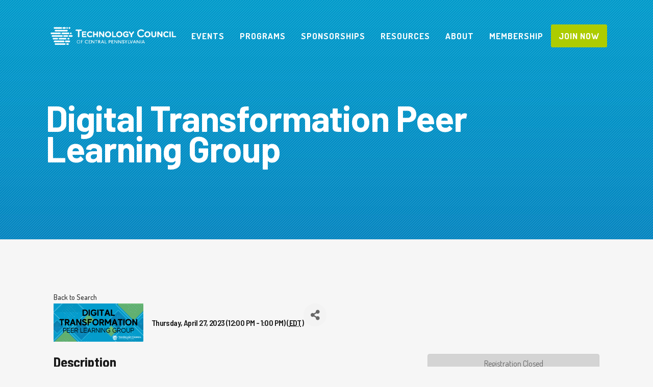

--- FILE ---
content_type: text/html; charset=utf-8
request_url: https://members.tccp.org/events/Details/digital-transformation-peer-learning-group-780861?sourceTypeId=Website
body_size: 26423
content:
	<!DOCTYPE html>
<html lang="en-US">
<head>
    <!-- TenantId: 1781; TenantKey: 13daf2e0-1638-4d07-80a4-8a8758deff76 -->
    <!-- IsDevMode: False -->
        <!-- Template URI: https://www.tccp.org/growthzone-template/ ID 1418 -->
        <base href="https://www.tccp.org" />
        <meta property="og:type" content="website" />
<meta property="og:title" content="Digital Transformation Peer Learning Group" /><meta property="og:description" content="
Build your professional network and learn from peers with experience and/or interest in digital transformation. This is an opportunity to connect, learn and innovate with others throughout Central PA during a facilitated peer learning session. Come prepared to pose digital transformation-relate..." /><meta property="og:image" content="https://res.cloudinary.com/micronetonline/image/upload/c_crop,h_560,w_1313,x_0,y_0/f_auto/q_auto/f_auto/q_auto/v1679073370/tenants/13daf2e0-1638-4d07-80a4-8a8758deff76/0bad3c1c92b84a168b728fe37c50379b/DigitalTransformationPeerLearningGroupLogo.png" /><meta property="og:site_name" content="GZ Module Pages" /><meta property="og:url" content="https://members.tccp.org/events/Details/digital-transformation-peer-learning-group-780861?sourceTypeId=Website" />
	<meta charset="UTF-8" />
	
	<title>Digital Transformation Peer Learning Group TCCP |     </title>

	
			
						<meta name="viewport" content="width=device-width,initial-scale=1,user-scalable=no">
		
	<link rel="profile" href="http://gmpg.org/xfn/11" />
	<link rel="pingback" href="https://www.tccp.org/xmlrpc.php" />
            <link rel="shortcut icon" type="image/x-icon" href="https://www.tccp.org/wp-content/uploads/2018/02/tcc-favicon.png">
        <link rel="apple-touch-icon" href="https://www.tccp.org/wp-content/uploads/2018/02/tcc-favicon.png"/>
    	<link href='//fonts.googleapis.com/css?family=Raleway:100,200,300,400,500,600,700,800,900,300italic,400italic,700italic|Barlow+Semi+Condensed:100,200,300,400,500,600,700,800,900,300italic,400italic,700italic|Barlow:100,200,300,400,500,600,700,800,900,300italic,400italic,700italic|Dosis:100,200,300,400,500,600,700,800,900,300italic,400italic,700italic|Work+Sans:100,200,300,400,500,600,700,800,900,300italic,400italic,700italic|Teko:100,200,300,400,500,600,700,800,900,300italic,400italic,700italic|Abel:100,200,300,400,500,600,700,800,900,300italic,400italic,700italic|Rye:100,200,300,400,500,600,700,800,900,300italic,400italic,700italic&subset=latin,latin-ext' rel='stylesheet' type='text/css'>
<script type="application/javascript">var QodeAjaxUrl = "https://www.tccp.org/wp-admin/admin-ajax.php"</script><meta name='robots' content='max-image-preview:large' />
	<style>img:is([sizes="auto" i], [sizes^="auto," i]) { contain-intrinsic-size: 3000px 1500px }</style>
	

<script type="text/javascript">
/* <![CDATA[ */
window._wpemojiSettings = {"baseUrl":"https:\/\/s.w.org\/images\/core\/emoji\/16.0.1\/72x72\/","ext":".png","svgUrl":"https:\/\/s.w.org\/images\/core\/emoji\/16.0.1\/svg\/","svgExt":".svg","source":{"concatemoji":"https:\/\/www.tccp.org\/wp-includes\/js\/wp-emoji-release.min.js?ver=6.8.3"}};
/*! This file is auto-generated */
!function(s,n){var o,i,e;function c(e){try{var t={supportTests:e,timestamp:(new Date).valueOf()};sessionStorage.setItem(o,JSON.stringify(t))}catch(e){}}function p(e,t,n){e.clearRect(0,0,e.canvas.width,e.canvas.height),e.fillText(t,0,0);var t=new Uint32Array(e.getImageData(0,0,e.canvas.width,e.canvas.height).data),a=(e.clearRect(0,0,e.canvas.width,e.canvas.height),e.fillText(n,0,0),new Uint32Array(e.getImageData(0,0,e.canvas.width,e.canvas.height).data));return t.every(function(e,t){return e===a[t]})}function u(e,t){e.clearRect(0,0,e.canvas.width,e.canvas.height),e.fillText(t,0,0);for(var n=e.getImageData(16,16,1,1),a=0;a<n.data.length;a++)if(0!==n.data[a])return!1;return!0}function f(e,t,n,a){switch(t){case"flag":return n(e,"\ud83c\udff3\ufe0f\u200d\u26a7\ufe0f","\ud83c\udff3\ufe0f\u200b\u26a7\ufe0f")?!1:!n(e,"\ud83c\udde8\ud83c\uddf6","\ud83c\udde8\u200b\ud83c\uddf6")&&!n(e,"\ud83c\udff4\udb40\udc67\udb40\udc62\udb40\udc65\udb40\udc6e\udb40\udc67\udb40\udc7f","\ud83c\udff4\u200b\udb40\udc67\u200b\udb40\udc62\u200b\udb40\udc65\u200b\udb40\udc6e\u200b\udb40\udc67\u200b\udb40\udc7f");case"emoji":return!a(e,"\ud83e\udedf")}return!1}function g(e,t,n,a){var r="undefined"!=typeof WorkerGlobalScope&&self instanceof WorkerGlobalScope?new OffscreenCanvas(300,150):s.createElement("canvas"),o=r.getContext("2d",{willReadFrequently:!0}),i=(o.textBaseline="top",o.font="600 32px Arial",{});return e.forEach(function(e){i[e]=t(o,e,n,a)}),i}function t(e){var t=s.createElement("script");t.src=e,t.defer=!0,s.head.appendChild(t)}"undefined"!=typeof Promise&&(o="wpEmojiSettingsSupports",i=["flag","emoji"],n.supports={everything:!0,everythingExceptFlag:!0},e=new Promise(function(e){s.addEventListener("DOMContentLoaded",e,{once:!0})}),new Promise(function(t){var n=function(){try{var e=JSON.parse(sessionStorage.getItem(o));if("object"==typeof e&&"number"==typeof e.timestamp&&(new Date).valueOf()<e.timestamp+604800&&"object"==typeof e.supportTests)return e.supportTests}catch(e){}return null}();if(!n){if("undefined"!=typeof Worker&&"undefined"!=typeof OffscreenCanvas&&"undefined"!=typeof URL&&URL.createObjectURL&&"undefined"!=typeof Blob)try{var e="postMessage("+g.toString()+"("+[JSON.stringify(i),f.toString(),p.toString(),u.toString()].join(",")+"));",a=new Blob([e],{type:"text/javascript"}),r=new Worker(URL.createObjectURL(a),{name:"wpTestEmojiSupports"});return void(r.onmessage=function(e){c(n=e.data),r.terminate(),t(n)})}catch(e){}c(n=g(i,f,p,u))}t(n)}).then(function(e){for(var t in e)n.supports[t]=e[t],n.supports.everything=n.supports.everything&&n.supports[t],"flag"!==t&&(n.supports.everythingExceptFlag=n.supports.everythingExceptFlag&&n.supports[t]);n.supports.everythingExceptFlag=n.supports.everythingExceptFlag&&!n.supports.flag,n.DOMReady=!1,n.readyCallback=function(){n.DOMReady=!0}}).then(function(){return e}).then(function(){var e;n.supports.everything||(n.readyCallback(),(e=n.source||{}).concatemoji?t(e.concatemoji):e.wpemoji&&e.twemoji&&(t(e.twemoji),t(e.wpemoji)))}))}((window,document),window._wpemojiSettings);
/* ]]> */
</script>
<link rel='stylesheet' id='layerslider-css' href='https://www.tccp.org/wp-content/plugins/LayerSlider/assets/static/layerslider/css/layerslider.css?ver=7.14.0' type='text/css' media='all' />
<style id='wp-emoji-styles-inline-css' type='text/css'>

	img.wp-smiley, img.emoji {
		display: inline !important;
		border: none !important;
		box-shadow: none !important;
		height: 1em !important;
		width: 1em !important;
		margin: 0 0.07em !important;
		vertical-align: -0.1em !important;
		background: none !important;
		padding: 0 !important;
	}
</style>
<link rel='stylesheet' id='wp-block-library-css' href='https://www.tccp.org/wp-includes/css/dist/block-library/style.min.css?ver=6.8.3' type='text/css' media='all' />
<style id='classic-theme-styles-inline-css' type='text/css'>
/*! This file is auto-generated */
.wp-block-button__link{color:#fff;background-color:#32373c;border-radius:9999px;box-shadow:none;text-decoration:none;padding:calc(.667em + 2px) calc(1.333em + 2px);font-size:1.125em}.wp-block-file__button{background:#32373c;color:#fff;text-decoration:none}
</style>
<style id='ctb-countdown-time-style-inline-css' type='text/css'>
.wp-block-ctb-countdown-time{display:flex;transition:opacity .3s ease-in-out,transform 8s ease-in-out}.wp-block-ctb-countdown-time *{box-sizing:border-box}.wp-block-ctb-countdown-time .ctbCountdownTime{align-items:center;display:inline-flex;max-width:100%;position:relative}.wp-block-ctb-countdown-time .ctbCountdownTime .prefixText{margin:0!important}.wp-block-ctb-countdown-time .ctbCountdownTime .suffixButton{text-decoration:none}.wp-block-ctb-countdown-time .ctbCountdownTime .countdownClose{fill:#333;cursor:pointer;outline:0;position:absolute;right:4px;top:3px;z-index:10}.wp-block-ctb-countdown-time .countdownItems{align-items:center;display:flex;flex-grow:1;max-width:100%}.wp-block-ctb-countdown-time .countdownItems .countdownItem{align-items:center;display:flex;flex-direction:column;justify-content:center}.wp-block-ctb-countdown-time .countdownItems .countdownItem .digit{display:block;font-weight:400}.wp-block-ctb-countdown-time .countdownItems .countdownItem .label{display:block;font-style:normal;line-height:100%;text-decoration:initial;text-transform:none}.wp-block-ctb-countdown-time .countdownItems .countdownItem.inline{flex-direction:row;justify-content:center}.wp-block-ctb-countdown-time .countdownItems .countdownItem.inline .digit{display:flex;flex:1 1 0%;justify-content:center}.wp-block-ctb-countdown-time .countdownItems .countdownItem.inline .label{display:flex;flex:1 1 0%}.wp-block-ctb-countdown-time .countdownItems .separator{position:relative}.wp-block-ctb-countdown-time .countdownItems .separator:before{line-height:100%;position:absolute;top:50%;transform:translate(-50%,-65%)}.wp-block-ctb-countdown-time .countdownItems .countdownItem.inline~.separator:before{transform:translate(-50%,-60%)}.wp-block-ctb-countdown-time.transformHidden{opacity:0;transform:translateY(-9999px)}@media(max-width:575px){.wp-block-ctb-countdown-time .countdownItems.ctbResponsive{flex-direction:column}.wp-block-ctb-countdown-time .countdownItems.ctbResponsive .separator{transform:rotate(90deg)}}

</style>
<style id='tsb-team-style-inline-css' type='text/css'>
.dashicons{font-family:dashicons!important}.columns-1{grid-template-columns:repeat(1,1fr)}.columns-2{grid-template-columns:repeat(2,1fr)}.columns-3{grid-template-columns:repeat(3,1fr)}.columns-4{grid-template-columns:repeat(4,1fr)}.columns-5{grid-template-columns:repeat(5,1fr)}.columns-6{grid-template-columns:repeat(6,1fr)}.columns-7{grid-template-columns:repeat(7,1fr)}.columns-8{grid-template-columns:repeat(8,1fr)}.columns-9{grid-template-columns:repeat(9,1fr)}.columns-10{grid-template-columns:repeat(10,1fr)}.columns-11{grid-template-columns:repeat(11,1fr)}.columns-12{grid-template-columns:repeat(12,1fr)}@media(max-width:768px){.columns-tablet-1{grid-template-columns:repeat(1,1fr)}.columns-tablet-2{grid-template-columns:repeat(2,1fr)}.columns-tablet-3{grid-template-columns:repeat(3,1fr)}.columns-tablet-4{grid-template-columns:repeat(4,1fr)}.columns-tablet-5{grid-template-columns:repeat(5,1fr)}.columns-tablet-6{grid-template-columns:repeat(6,1fr)}.columns-tablet-7{grid-template-columns:repeat(7,1fr)}.columns-tablet-8{grid-template-columns:repeat(8,1fr)}.columns-tablet-9{grid-template-columns:repeat(9,1fr)}.columns-tablet-10{grid-template-columns:repeat(10,1fr)}.columns-tablet-11{grid-template-columns:repeat(11,1fr)}.columns-tablet-12{grid-template-columns:repeat(12,1fr)}}@media(max-width:576px){.columns-mobile-1{grid-template-columns:repeat(1,1fr)}.columns-mobile-2{grid-template-columns:repeat(2,1fr)}.columns-mobile-3{grid-template-columns:repeat(3,1fr)}.columns-mobile-4{grid-template-columns:repeat(4,1fr)}.columns-mobile-5{grid-template-columns:repeat(5,1fr)}.columns-mobile-6{grid-template-columns:repeat(6,1fr)}.columns-mobile-7{grid-template-columns:repeat(7,1fr)}.columns-mobile-8{grid-template-columns:repeat(8,1fr)}.columns-mobile-9{grid-template-columns:repeat(9,1fr)}.columns-mobile-10{grid-template-columns:repeat(10,1fr)}.columns-mobile-11{grid-template-columns:repeat(11,1fr)}.columns-mobile-12{grid-template-columns:repeat(12,1fr)}}.wp-block-tsb-team .tsbTeamMembers{display:grid}.wp-block-tsb-team .tsbTeamMembers *{box-sizing:border-box}.wp-block-tsb-team .tsbTeamMembers.horizontal .tsbMember{align-items:center;display:flex}.wp-block-tsb-team .tsbTeamMembers.horizontal .tsbMember .memberPhoto{max-width:38%;width:calc(38% - 20px)}.wp-block-tsb-team .tsbTeamMembers.horizontal .tsbMember .memberDetails{padding:0 20px 0 0;width:62%}.wp-block-tsb-team .tsbTeamMembers.vertical .tsbMember .memberDetails{padding:0 20px}.wp-block-tsb-team .tsbTeamMembers .tsbMember{position:relative}.wp-block-tsb-team .tsbTeamMembers .tsbMember .memberPhoto{display:inline-block;height:auto;max-width:100%}.wp-block-tsb-team .tsbTeamMembers .tsbMember .memberName{font-weight:600;margin:0}.wp-block-tsb-team .tsbTeamMembers .tsbMember .memberTitle{margin:0}.wp-block-tsb-team .tsbTeamMembers .tsbMember .memberSeparator{display:inline-block}.wp-block-tsb-team .tsbTeamMembers .tsbMember .memberBio{display:block}.wp-block-tsb-team .tsbTeamMembers .tsbMember ul.memberSocial{align-items:center;display:flex;line-height:1;list-style-type:none;margin:0;padding:5px}.wp-block-tsb-team .tsbTeamMembers .tsbMember ul.memberSocial li{display:inline-block}.wp-block-tsb-team .tsbTeamMembers .tsbMember ul.memberSocial li:first-child{margin-left:0!important}.wp-block-tsb-team .tsbTeamMembers .tsbMember ul.memberSocial li:last-child{margin-right:0!important}.wp-block-tsb-team .tsbTeamMembers .tsbMember ul.memberSocial li a{align-items:center;border-radius:50%;color:#4e4e4e;display:flex;justify-content:center;padding:8px;text-decoration:none}.wp-block-tsb-team .tsbTeamMembers .tsbMember ul.memberSocial li a:focus{box-shadow:none}.wp-block-tsb-team .tsbTeamMembers .tsbMember ul.memberSocial li a i{align-items:center;display:flex;font-style:inherit;justify-content:center}

</style>
<style id='tlgb-b-timeline-block-style-inline-css' type='text/css'>
@keyframes fadeInUp{0%{opacity:0;transform:translateY(50px)}to{opacity:1;transform:translateY(0)}}.wp-block-tlgb-b-timeline-block .timeline-container.vertical{overflow:hidden;padding:20px 0;position:relative;width:100%}.wp-block-tlgb-b-timeline-block .timeline-container.vertical .timeline-bar{background-color:#007bff;height:100%;left:50%;position:absolute;top:0;transform:translateX(-50%);width:4px}.wp-block-tlgb-b-timeline-block .timeline-container.vertical .timeline-items .timeline-item{display:flex;justify-content:space-between;margin:20px 0;opacity:0;transform:translateY(30px)}.wp-block-tlgb-b-timeline-block .timeline-container.vertical .timeline-items .timeline-item.left,.wp-block-tlgb-b-timeline-block .timeline-container.vertical .timeline-items .timeline-item.right{animation:fadeInUp .5s ease-out forwards}.wp-block-tlgb-b-timeline-block .timeline-container.vertical .timeline-items .timeline-item.in-view{opacity:1;transform:translateY(0)}.wp-block-tlgb-b-timeline-block .timeline-container.vertical .timeline-items .timeline-item.left .timeline-content{text-align:left}.wp-block-tlgb-b-timeline-block .timeline-container.vertical .timeline-items .timeline-item.right{flex-direction:row-reverse}.wp-block-tlgb-b-timeline-block .timeline-container.vertical .timeline-items .timeline-item.right .timeline-date{text-align:left}.wp-block-tlgb-b-timeline-block .timeline-container.vertical .timeline-items .timeline-item.right .timeline-content{text-align:right}.wp-block-tlgb-b-timeline-block .timeline-container.vertical .timeline-items .timeline-item .timeline-date{color:#6c757d;font-size:14px;text-align:right;width:40%}.wp-block-tlgb-b-timeline-block .timeline-container.vertical .timeline-items .timeline-item .timeline-icon{align-items:center;background-color:#fff;border:2px solid #007bff;border-radius:50%;color:#007bff;display:flex;height:40px;justify-content:center;left:50%;padding:10px;position:absolute;transform:translate(-50%);transition:all .4s ease-in-out;width:40px;z-index:2}.wp-block-tlgb-b-timeline-block .timeline-container.vertical .timeline-items .timeline-item .timeline-content{border-radius:10px;box-sizing:border-box;font-size:16px;padding:20px;text-align:left;width:40%}.wp-block-tlgb-b-timeline-block .timeline-container.vertical .timeline-items .timeline-item .timeline-content .timeline-title{font-size:18px;font-weight:700;margin-bottom:5px;margin-top:0}.wp-block-tlgb-b-timeline-block .timeline-container.vertical .timeline-items .timeline-item .timeline-content .timeline-description{color:#333;font-size:14px}.wp-block-tlgb-b-timeline-block .timeline-container.vertical .carousel-button{display:none}.wp-block-tlgb-b-timeline-block .timeline-container.horizontal{box-sizing:border-box;padding:0 40px;position:relative;width:100%}.wp-block-tlgb-b-timeline-block .timeline-container.horizontal .timeline-bar{background-color:#007bff;height:4px;left:0;position:absolute;width:100%}.wp-block-tlgb-b-timeline-block .timeline-container.horizontal .timeline-items{display:flex;transform:translateX(0);transition:transform .5s ease-in-out}.wp-block-tlgb-b-timeline-block .timeline-container.horizontal .timeline-items .timeline-item{align-items:end;display:flex;flex:0 0 calc(50% - 40px);margin:0 20px;opacity:1;transition:opacity .3s ease-in-out}.wp-block-tlgb-b-timeline-block .timeline-container.horizontal .timeline-items .timeline-item .timeline-date{position:absolute;width:100%}.wp-block-tlgb-b-timeline-block .timeline-container.horizontal .timeline-items .timeline-item .timeline-icon{align-items:center;color:#007bff;display:flex;height:40px;justify-content:center;padding:10px;position:absolute;transition:all .4s ease-in-out;width:40px;z-index:2}.wp-block-tlgb-b-timeline-block .timeline-container.horizontal .timeline-items .timeline-item .timeline-content{border-radius:10px;padding:20px}.wp-block-tlgb-b-timeline-block .timeline-container.horizontal .carousel-button{position:absolute}.wp-block-tlgb-b-timeline-block .timeline-container.horizontal .carousel-button.prev{left:0;z-index:10}.wp-block-tlgb-b-timeline-block .timeline-container.horizontal .carousel-button.next{right:0}
.theme3-timeline .timeline-container .timeline-items>*+*{margin-top:2.5rem}.theme3-timeline .timeline-container .timeline-items .timeline-item{align-items:center;display:flex}.theme3-timeline .timeline-container .timeline-items .timeline-item .timeline-date{display:flex;flex-basis:100px;justify-content:center;text-align:right}.theme3-timeline .timeline-container .timeline-items .timeline-item .timeline-date span{color:blue;font-size:18px;font-weight:700}.theme3-timeline .timeline-container .timeline-items .timeline-item .timeline-dot-wrapper{position:relative;width:70px}.theme3-timeline .timeline-container .timeline-items .timeline-item .timeline-dot-wrapper .timeline-dot{align-items:center;background-color:#8a2be2;border-radius:50%;display:flex;height:30px;justify-content:center;position:relative;width:30px;z-index:20}.theme3-timeline .timeline-container .timeline-items .timeline-item .timeline-dot-wrapper .timeline-dot div{background-color:#fff;border-radius:50%;height:18px;width:18px}.theme3-timeline .timeline-container .timeline-items .timeline-item .timeline-content-wrapper{flex-grow:1;width:100%}.theme3-timeline .timeline-container .timeline-items .timeline-item .timeline-content-wrapper .timeline-content{background:#fff;border-radius:10px;padding:25px;transition:all .3s ease}.theme3-timeline .timeline-container .timeline-items .timeline-item .timeline-content-wrapper .timeline-content:hover{transform:translateX(-8px)}.theme3-timeline .timeline-container .timeline-items .timeline-item .timeline-content-wrapper .timeline-content .timeline-label{font-size:22px;margin:0 0 8px}.theme3-timeline .timeline-container .timeline-items .timeline-item .timeline-content-wrapper .timeline-content .timeline-description{color:#666;font-size:16px;margin:0}
.theme4-timeline .timeline-container{padding:30px 0;position:relative}.theme4-timeline .timeline-container .timeline-bar{background-color:#21b4c7;height:100%;left:50%;position:absolute;transform:translateX(-50%);width:4px}.theme4-timeline .timeline-container .timeline-item{align-items:center;display:flex;justify-content:space-between;margin-bottom:35px}.theme4-timeline .timeline-container .timeline-item.even-item{flex-direction:row-reverse}.theme4-timeline .timeline-container .timeline-item.even-item .timeline-content{text-align:left}.theme4-timeline .timeline-container .timeline-item .timeline-content-wrapper{text-align:right;width:41.666667%}.theme4-timeline .timeline-container .timeline-item .timeline-content-wrapper .timeline-content{background-color:#fff;border-radius:10px;border-top:5px solid #a9a9f8;padding:20px;transition:all .3s ease}.theme4-timeline .timeline-container .timeline-item .timeline-content-wrapper .timeline-content:hover{transform:scale(1.05)}.theme4-timeline .timeline-container .timeline-item .timeline-content-wrapper .timeline-content .timeline-label{font-size:22px;font-weight:700;margin:0 0 8px}.theme4-timeline .timeline-container .timeline-item .timeline-content-wrapper .timeline-content .timeline-description{color:#666;font-size:14px}.theme4-timeline .timeline-container .timeline-item .timeline-date{align-items:center;background:#06b6d4;border:10px solid #fff;border-radius:50%;display:flex;height:50px;justify-content:center;left:50%;position:absolute;transform:translateX(-50%);width:50px;z-index:20}.theme4-timeline .timeline-container .timeline-item .timeline-date span{color:#fff;font-size:14px;font-weight:700}.theme4-timeline .timeline-container .timeline-item .empty-div{width:41.666667%}
.theme6-timeline .timeline-container{overflow:hidden;position:relative}.theme6-timeline .timeline-container .timeline-bar{background:#ff4500;height:4px;position:absolute;top:130px;width:100%}.theme6-timeline .timeline-container .timeline-items{display:flex;margin:0 auto;transform:translateX(0);transition:transform .5s ease-in-out;width:96%}.theme6-timeline .timeline-container .timeline-items .timeline-item{padding:134px 30px 0;position:relative;z-index:9999px}.theme6-timeline .timeline-container .timeline-items .timeline-item .timeline-dot-wrapper{left:50%;position:absolute;top:110px;transform:translateX(-50%)}.theme6-timeline .timeline-container .timeline-items .timeline-item .timeline-dot-wrapper .timeline-dot{background:#fff;border:4px solid #ff4500;border-radius:50%;height:32px;width:32px}.theme6-timeline .timeline-container .timeline-items .timeline-item .timeline-content{background-color:orange;border-radius:10px;color:#fff;padding:20px;position:relative;transition:all .3s ease-in-out}.theme6-timeline .timeline-container .timeline-items .timeline-item .timeline-content:hover{transform:translateY(-8px)}.theme6-timeline .timeline-container .carousel-button{border:none;border-radius:14px;display:flex;font-size:25px;padding:7px;position:absolute;top:114px;z-index:10}.theme6-timeline .timeline-container .carousel-button:focus{border-color:transparent;outline:none}.theme6-timeline .timeline-container .carousel-button.prev{left:0}.theme6-timeline .timeline-container .carousel-button.next{right:0}
.theme5-timeline .timeline-container .timeline-items{display:grid;gap:30px;grid-template-columns:repeat(1fr)}.theme5-timeline .timeline-container .timeline-items .timeline-item{border-left:5px solid #ff4500;padding-left:35px;position:relative}.theme5-timeline .timeline-container .timeline-items .timeline-item .timeline-dot-wrapper{left:-15px;position:absolute;top:0}.theme5-timeline .timeline-container .timeline-items .timeline-item .timeline-dot-wrapper .timeline-dot{align-items:center;background:#ff4500;border-radius:50%;display:flex;height:25px;justify-content:center;width:25px}.theme5-timeline .timeline-container .timeline-items .timeline-item .timeline-dot-wrapper .timeline-dot .dot-childDiv{background:#fff;border-radius:50%;height:16px;width:16px}.theme5-timeline .timeline-container .timeline-items .timeline-item .timeline-content{background:#fff;border-radius:6px;padding:15px}.theme5-timeline .timeline-container .timeline-items .timeline-item .timeline-content .timeline-date{margin-bottom:8px}.theme5-timeline .timeline-container .timeline-items .timeline-item .timeline-content .timeline-label{margin:0 0 15px}.theme5-timeline .timeline-container .timeline-items .timeline-item .timeline-content .timeline-description{margin:0}

</style>
<link rel='stylesheet' id='fontAwesome-css' href='https://www.tccp.org/wp-content/plugins/team-section/assets/css/font-awesome.min.css?ver=6.4.2' type='text/css' media='all' />
<link rel='stylesheet' id='timelineCSS-css' href='https://www.tccp.org/wp-content/plugins/timeline-block-block/assets/css/timeline.min.css?ver=1.2.1' type='text/css' media='all' />
<style id='global-styles-inline-css' type='text/css'>
:root{--wp--preset--aspect-ratio--square: 1;--wp--preset--aspect-ratio--4-3: 4/3;--wp--preset--aspect-ratio--3-4: 3/4;--wp--preset--aspect-ratio--3-2: 3/2;--wp--preset--aspect-ratio--2-3: 2/3;--wp--preset--aspect-ratio--16-9: 16/9;--wp--preset--aspect-ratio--9-16: 9/16;--wp--preset--color--black: #000000;--wp--preset--color--cyan-bluish-gray: #abb8c3;--wp--preset--color--white: #ffffff;--wp--preset--color--pale-pink: #f78da7;--wp--preset--color--vivid-red: #cf2e2e;--wp--preset--color--luminous-vivid-orange: #ff6900;--wp--preset--color--luminous-vivid-amber: #fcb900;--wp--preset--color--light-green-cyan: #7bdcb5;--wp--preset--color--vivid-green-cyan: #00d084;--wp--preset--color--pale-cyan-blue: #8ed1fc;--wp--preset--color--vivid-cyan-blue: #0693e3;--wp--preset--color--vivid-purple: #9b51e0;--wp--preset--gradient--vivid-cyan-blue-to-vivid-purple: linear-gradient(135deg,rgba(6,147,227,1) 0%,rgb(155,81,224) 100%);--wp--preset--gradient--light-green-cyan-to-vivid-green-cyan: linear-gradient(135deg,rgb(122,220,180) 0%,rgb(0,208,130) 100%);--wp--preset--gradient--luminous-vivid-amber-to-luminous-vivid-orange: linear-gradient(135deg,rgba(252,185,0,1) 0%,rgba(255,105,0,1) 100%);--wp--preset--gradient--luminous-vivid-orange-to-vivid-red: linear-gradient(135deg,rgba(255,105,0,1) 0%,rgb(207,46,46) 100%);--wp--preset--gradient--very-light-gray-to-cyan-bluish-gray: linear-gradient(135deg,rgb(238,238,238) 0%,rgb(169,184,195) 100%);--wp--preset--gradient--cool-to-warm-spectrum: linear-gradient(135deg,rgb(74,234,220) 0%,rgb(151,120,209) 20%,rgb(207,42,186) 40%,rgb(238,44,130) 60%,rgb(251,105,98) 80%,rgb(254,248,76) 100%);--wp--preset--gradient--blush-light-purple: linear-gradient(135deg,rgb(255,206,236) 0%,rgb(152,150,240) 100%);--wp--preset--gradient--blush-bordeaux: linear-gradient(135deg,rgb(254,205,165) 0%,rgb(254,45,45) 50%,rgb(107,0,62) 100%);--wp--preset--gradient--luminous-dusk: linear-gradient(135deg,rgb(255,203,112) 0%,rgb(199,81,192) 50%,rgb(65,88,208) 100%);--wp--preset--gradient--pale-ocean: linear-gradient(135deg,rgb(255,245,203) 0%,rgb(182,227,212) 50%,rgb(51,167,181) 100%);--wp--preset--gradient--electric-grass: linear-gradient(135deg,rgb(202,248,128) 0%,rgb(113,206,126) 100%);--wp--preset--gradient--midnight: linear-gradient(135deg,rgb(2,3,129) 0%,rgb(40,116,252) 100%);--wp--preset--font-size--small: 13px;--wp--preset--font-size--medium: 20px;--wp--preset--font-size--large: 36px;--wp--preset--font-size--x-large: 42px;--wp--preset--spacing--20: 0.44rem;--wp--preset--spacing--30: 0.67rem;--wp--preset--spacing--40: 1rem;--wp--preset--spacing--50: 1.5rem;--wp--preset--spacing--60: 2.25rem;--wp--preset--spacing--70: 3.38rem;--wp--preset--spacing--80: 5.06rem;--wp--preset--shadow--natural: 6px 6px 9px rgba(0, 0, 0, 0.2);--wp--preset--shadow--deep: 12px 12px 50px rgba(0, 0, 0, 0.4);--wp--preset--shadow--sharp: 6px 6px 0px rgba(0, 0, 0, 0.2);--wp--preset--shadow--outlined: 6px 6px 0px -3px rgba(255, 255, 255, 1), 6px 6px rgba(0, 0, 0, 1);--wp--preset--shadow--crisp: 6px 6px 0px rgba(0, 0, 0, 1);}:where(.is-layout-flex){gap: 0.5em;}:where(.is-layout-grid){gap: 0.5em;}body .is-layout-flex{display: flex;}.is-layout-flex{flex-wrap: wrap;align-items: center;}.is-layout-flex > :is(*, div){margin: 0;}body .is-layout-grid{display: grid;}.is-layout-grid > :is(*, div){margin: 0;}:where(.wp-block-columns.is-layout-flex){gap: 2em;}:where(.wp-block-columns.is-layout-grid){gap: 2em;}:where(.wp-block-post-template.is-layout-flex){gap: 1.25em;}:where(.wp-block-post-template.is-layout-grid){gap: 1.25em;}.has-black-color{color: var(--wp--preset--color--black) !important;}.has-cyan-bluish-gray-color{color: var(--wp--preset--color--cyan-bluish-gray) !important;}.has-white-color{color: var(--wp--preset--color--white) !important;}.has-pale-pink-color{color: var(--wp--preset--color--pale-pink) !important;}.has-vivid-red-color{color: var(--wp--preset--color--vivid-red) !important;}.has-luminous-vivid-orange-color{color: var(--wp--preset--color--luminous-vivid-orange) !important;}.has-luminous-vivid-amber-color{color: var(--wp--preset--color--luminous-vivid-amber) !important;}.has-light-green-cyan-color{color: var(--wp--preset--color--light-green-cyan) !important;}.has-vivid-green-cyan-color{color: var(--wp--preset--color--vivid-green-cyan) !important;}.has-pale-cyan-blue-color{color: var(--wp--preset--color--pale-cyan-blue) !important;}.has-vivid-cyan-blue-color{color: var(--wp--preset--color--vivid-cyan-blue) !important;}.has-vivid-purple-color{color: var(--wp--preset--color--vivid-purple) !important;}.has-black-background-color{background-color: var(--wp--preset--color--black) !important;}.has-cyan-bluish-gray-background-color{background-color: var(--wp--preset--color--cyan-bluish-gray) !important;}.has-white-background-color{background-color: var(--wp--preset--color--white) !important;}.has-pale-pink-background-color{background-color: var(--wp--preset--color--pale-pink) !important;}.has-vivid-red-background-color{background-color: var(--wp--preset--color--vivid-red) !important;}.has-luminous-vivid-orange-background-color{background-color: var(--wp--preset--color--luminous-vivid-orange) !important;}.has-luminous-vivid-amber-background-color{background-color: var(--wp--preset--color--luminous-vivid-amber) !important;}.has-light-green-cyan-background-color{background-color: var(--wp--preset--color--light-green-cyan) !important;}.has-vivid-green-cyan-background-color{background-color: var(--wp--preset--color--vivid-green-cyan) !important;}.has-pale-cyan-blue-background-color{background-color: var(--wp--preset--color--pale-cyan-blue) !important;}.has-vivid-cyan-blue-background-color{background-color: var(--wp--preset--color--vivid-cyan-blue) !important;}.has-vivid-purple-background-color{background-color: var(--wp--preset--color--vivid-purple) !important;}.has-black-border-color{border-color: var(--wp--preset--color--black) !important;}.has-cyan-bluish-gray-border-color{border-color: var(--wp--preset--color--cyan-bluish-gray) !important;}.has-white-border-color{border-color: var(--wp--preset--color--white) !important;}.has-pale-pink-border-color{border-color: var(--wp--preset--color--pale-pink) !important;}.has-vivid-red-border-color{border-color: var(--wp--preset--color--vivid-red) !important;}.has-luminous-vivid-orange-border-color{border-color: var(--wp--preset--color--luminous-vivid-orange) !important;}.has-luminous-vivid-amber-border-color{border-color: var(--wp--preset--color--luminous-vivid-amber) !important;}.has-light-green-cyan-border-color{border-color: var(--wp--preset--color--light-green-cyan) !important;}.has-vivid-green-cyan-border-color{border-color: var(--wp--preset--color--vivid-green-cyan) !important;}.has-pale-cyan-blue-border-color{border-color: var(--wp--preset--color--pale-cyan-blue) !important;}.has-vivid-cyan-blue-border-color{border-color: var(--wp--preset--color--vivid-cyan-blue) !important;}.has-vivid-purple-border-color{border-color: var(--wp--preset--color--vivid-purple) !important;}.has-vivid-cyan-blue-to-vivid-purple-gradient-background{background: var(--wp--preset--gradient--vivid-cyan-blue-to-vivid-purple) !important;}.has-light-green-cyan-to-vivid-green-cyan-gradient-background{background: var(--wp--preset--gradient--light-green-cyan-to-vivid-green-cyan) !important;}.has-luminous-vivid-amber-to-luminous-vivid-orange-gradient-background{background: var(--wp--preset--gradient--luminous-vivid-amber-to-luminous-vivid-orange) !important;}.has-luminous-vivid-orange-to-vivid-red-gradient-background{background: var(--wp--preset--gradient--luminous-vivid-orange-to-vivid-red) !important;}.has-very-light-gray-to-cyan-bluish-gray-gradient-background{background: var(--wp--preset--gradient--very-light-gray-to-cyan-bluish-gray) !important;}.has-cool-to-warm-spectrum-gradient-background{background: var(--wp--preset--gradient--cool-to-warm-spectrum) !important;}.has-blush-light-purple-gradient-background{background: var(--wp--preset--gradient--blush-light-purple) !important;}.has-blush-bordeaux-gradient-background{background: var(--wp--preset--gradient--blush-bordeaux) !important;}.has-luminous-dusk-gradient-background{background: var(--wp--preset--gradient--luminous-dusk) !important;}.has-pale-ocean-gradient-background{background: var(--wp--preset--gradient--pale-ocean) !important;}.has-electric-grass-gradient-background{background: var(--wp--preset--gradient--electric-grass) !important;}.has-midnight-gradient-background{background: var(--wp--preset--gradient--midnight) !important;}.has-small-font-size{font-size: var(--wp--preset--font-size--small) !important;}.has-medium-font-size{font-size: var(--wp--preset--font-size--medium) !important;}.has-large-font-size{font-size: var(--wp--preset--font-size--large) !important;}.has-x-large-font-size{font-size: var(--wp--preset--font-size--x-large) !important;}
:where(.wp-block-post-template.is-layout-flex){gap: 1.25em;}:where(.wp-block-post-template.is-layout-grid){gap: 1.25em;}
:where(.wp-block-columns.is-layout-flex){gap: 2em;}:where(.wp-block-columns.is-layout-grid){gap: 2em;}
:root :where(.wp-block-pullquote){font-size: 1.5em;line-height: 1.6;}
</style>
<link rel='stylesheet' id='rs-plugin-settings-css' href='https://www.tccp.org/wp-content/plugins/revslider/public/assets/css/settings.css?ver=5.4.6.6' type='text/css' media='all' />
<style id='rs-plugin-settings-inline-css' type='text/css'>
#rs-demo-id {}
</style>
<link rel='stylesheet' id='default_style-css' href='https://www.tccp.org/wp-content/themes/bridge/style.css?ver=6.8.3' type='text/css' media='all' />
<link rel='stylesheet' id='qode_font_awesome-css' href='https://www.tccp.org/wp-content/themes/bridge/css/font-awesome/css/font-awesome.min.css?ver=6.8.3' type='text/css' media='all' />
<link rel='stylesheet' id='qode_font_elegant-css' href='https://www.tccp.org/wp-content/themes/bridge/css/elegant-icons/style.min.css?ver=6.8.3' type='text/css' media='all' />
<link rel='stylesheet' id='qode_linea_icons-css' href='https://www.tccp.org/wp-content/themes/bridge/css/linea-icons/style.css?ver=6.8.3' type='text/css' media='all' />
<link rel='stylesheet' id='qode_dripicons-css' href='https://www.tccp.org/wp-content/themes/bridge/css/dripicons/dripicons.css?ver=6.8.3' type='text/css' media='all' />
<link rel='stylesheet' id='stylesheet-css' href='https://www.tccp.org/wp-content/themes/bridge/css/stylesheet.min.css?ver=6.8.3' type='text/css' media='all' />
<style id='stylesheet-inline-css' type='text/css'>
 .page-id-2864.disabled_footer_top .footer_top_holder, .page-id-2864.disabled_footer_bottom .footer_bottom_holder { display: none;}


</style>
<link rel='stylesheet' id='qode_print-css' href='https://www.tccp.org/wp-content/themes/bridge/css/print.css?ver=6.8.3' type='text/css' media='all' />
<link rel='stylesheet' id='webkit-css' href='https://www.tccp.org/wp-content/themes/bridge/css/webkit_stylesheet.css?ver=6.8.3' type='text/css' media='all' />
<link rel='stylesheet' id='style_dynamic-css' href='https://www.tccp.org/wp-content/themes/bridge/css/style_dynamic.css?ver=1733767860' type='text/css' media='all' />
<link rel='stylesheet' id='responsive-css' href='https://www.tccp.org/wp-content/themes/bridge/css/responsive.min.css?ver=6.8.3' type='text/css' media='all' />
<link rel='stylesheet' id='style_dynamic_responsive-css' href='https://www.tccp.org/wp-content/themes/bridge/css/style_dynamic_responsive.css?ver=1733767860' type='text/css' media='all' />
<link rel='stylesheet' id='js_composer_front-css' href='https://www.tccp.org/wp-content/plugins/js_composer/assets/css/js_composer.min.css?ver=8.5' type='text/css' media='all' />
<link rel='stylesheet' id='custom_css-css' href='https://www.tccp.org/wp-content/themes/bridge/css/custom_css.css?ver=1733767860' type='text/css' media='all' />
<link rel='stylesheet' id='tmm-css' href='https://www.tccp.org/wp-content/plugins/team-members/inc/css/tmm_style.css?ver=6.8.3' type='text/css' media='all' />
<!--n2css--><!--n2js--><script type="text/javascript" src="https://www.tccp.org/wp-content/themes/bridge/js/plugins/ScrollToPlugin.min.js?ver=6.8.3" id="ScrollToPlugin-js"></script>
<script type="text/javascript" src="https://www.tccp.org/wp-includes/js/jquery/jquery.min.js?ver=3.7.1" id="jquery-core-js"></script>
<script type="text/javascript" src="https://www.tccp.org/wp-includes/js/jquery/jquery-migrate.min.js?ver=3.4.1" id="jquery-migrate-js"></script>
<script type="text/javascript" id="layerslider-utils-js-extra">
/* <![CDATA[ */
var LS_Meta = {"v":"7.14.0","fixGSAP":"1"};
/* ]]> */
</script>
<script type="text/javascript" src="https://www.tccp.org/wp-content/plugins/LayerSlider/assets/static/layerslider/js/layerslider.utils.js?ver=7.14.0" id="layerslider-utils-js"></script>
<script type="text/javascript" src="https://www.tccp.org/wp-content/plugins/LayerSlider/assets/static/layerslider/js/layerslider.kreaturamedia.jquery.js?ver=7.14.0" id="layerslider-js"></script>
<script type="text/javascript" src="https://www.tccp.org/wp-content/plugins/LayerSlider/assets/static/layerslider/js/layerslider.transitions.js?ver=7.14.0" id="layerslider-transitions-js"></script>
<script type="text/javascript" src="https://www.tccp.org/wp-content/plugins/revslider/public/assets/js/jquery.themepunch.tools.min.js?ver=5.4.6.6" id="tp-tools-js"></script>
<script type="text/javascript" src="https://www.tccp.org/wp-content/plugins/revslider/public/assets/js/jquery.themepunch.revolution.min.js?ver=5.4.6.6" id="revmin-js"></script>
<script></script><meta name="generator" content="Powered by LayerSlider 7.14.0 - Build Heros, Sliders, and Popups. Create Animations and Beautiful, Rich Web Content as Easy as Never Before on WordPress." />
<!-- LayerSlider updates and docs at: https://layerslider.com -->
<link rel="https://api.w.org/" href="https://www.tccp.org/wp-json/" /><link rel="EditURI" type="application/rsd+xml" title="RSD" href="https://www.tccp.org/xmlrpc.php?rsd" />
<meta name="generator" content="WordPress 6.8.3" />

<link rel='shortlink' href='https://www.tccp.org/?p=2864' />


<style type="text/css">.recentcomments a{display:inline !important;padding:0 !important;margin:0 !important;}</style><meta name="generator" content="Powered by WPBakery Page Builder - drag and drop page builder for WordPress."/>
<style data-type="vc_custom-css">.title.title_size_large h1{
    font-size: 70px;
}

.title.title_size_large h1{
    margin-bottom: 10px;
}

.qode-btn.qode-btn-icon.qode-btn-solid:hover .icon_plus:before{
    content: '24';
    height: 0px;
}

.qode_video_box .qode_video_image .qode_video_box_button_holder{
display: none;
}

.qode_video_box .qode_video_image::after{
display: none;
}

.qode_video_box .qode_video_image img{
height: 100px;
width: 100px;
}

.qode_video_box .qode_video_image{
padding: 5px;
}</style><meta name="generator" content="Powered by Slider Revolution 5.4.6.6 - responsive, Mobile-Friendly Slider Plugin for WordPress with comfortable drag and drop interface." />
<link rel="icon" href="https://www.tccp.org/wp-content/uploads/2018/02/cropped-tcc-favicon-1-32x32.png" sizes="32x32" />
<link rel="icon" href="https://www.tccp.org/wp-content/uploads/2018/02/cropped-tcc-favicon-1-192x192.png" sizes="192x192" />
<link rel="apple-touch-icon" href="https://www.tccp.org/wp-content/uploads/2018/02/cropped-tcc-favicon-1-180x180.png" />
<meta name="msapplication-TileImage" content="https://www.tccp.org/wp-content/uploads/2018/02/cropped-tcc-favicon-1-270x270.png" />
<script type="text/javascript">function setREVStartSize(e){
				document.addEventListener("DOMContentLoaded", function() {
					try{ e.c=jQuery(e.c);var i=jQuery(window).width(),t=9999,r=0,n=0,l=0,f=0,s=0,h=0;
						if(e.responsiveLevels&&(jQuery.each(e.responsiveLevels,function(e,f){f>i&&(t=r=f,l=e),i>f&&f>r&&(r=f,n=e)}),t>r&&(l=n)),f=e.gridheight[l]||e.gridheight[0]||e.gridheight,s=e.gridwidth[l]||e.gridwidth[0]||e.gridwidth,h=i/s,h=h>1?1:h,f=Math.round(h*f),"fullscreen"==e.sliderLayout){var u=(e.c.width(),jQuery(window).height());if(void 0!=e.fullScreenOffsetContainer){var c=e.fullScreenOffsetContainer.split(",");if (c) jQuery.each(c,function(e,i){u=jQuery(i).length>0?u-jQuery(i).outerHeight(!0):u}),e.fullScreenOffset.split("%").length>1&&void 0!=e.fullScreenOffset&&e.fullScreenOffset.length>0?u-=jQuery(window).height()*parseInt(e.fullScreenOffset,0)/100:void 0!=e.fullScreenOffset&&e.fullScreenOffset.length>0&&(u-=parseInt(e.fullScreenOffset,0))}f=u}else void 0!=e.minHeight&&f<e.minHeight&&(f=e.minHeight);e.c.closest(".rev_slider_wrapper").css({height:f})					
					}catch(d){console.log("Failure at Presize of Slider:"+d)}
				});
			};</script>
<style type="text/css" data-type="vc_shortcodes-custom-css">.vc_custom_1521229585207{padding-top: 0px !important;padding-bottom: 0px !important;}</style><noscript><style> .wpb_animate_when_almost_visible { opacity: 1; }</style></noscript><link href="https://members.tccp.org/public/css/mmp/core?v=hIj6QgGYRjwfpitUVZMw8OMzjlL-07w8MYEegl56ouI1" rel="stylesheet"/>


    
    <link href="https://members.tccp.org/GZContent/css/public/lib/bootstrap/bootstrap-ns.min.css" rel="stylesheet" />
    <link href="https://members.tccp.org/GZContent/css/public/lib/fontawesome/css/fa.css" rel="stylesheet" />
    <link href="https://cdnjs.cloudflare.com/ajax/libs/select2/4.0.6-rc.0/css/select2.min.css" rel="stylesheet" />
    <link href="https://cdnjs.cloudflare.com/ajax/libs/bootstrap-datepicker/1.9.0/css/bootstrap-datepicker.min.css" rel="stylesheet" />
    <link href="https://members.tccp.org/Cms/Css?version=Version2" rel="stylesheet" type="text/css" />

</head>

<body class="wp-singular page-template page-template-full_width page-template-full_width-php page page-id-2864 wp-theme-bridge  qode_grid_1200 hide_top_bar_on_mobile_header qode-content-sidebar-responsive qode-theme-ver-13.5 qode-theme-bridge wpb-js-composer js-comp-ver-8.5 vc_responsive" itemscope itemtype="http://schema.org/WebPage">


<div class="wrapper">
	<div class="wrapper_inner">

    
    <!-- Google Analytics start -->
            <script>
            var _gaq = _gaq || [];
            _gaq.push(['_setAccount', 'UA-47767923-4']);
            _gaq.push(['_trackPageview']);

            (function() {
                var ga = document.createElement('script'); ga.type = 'text/javascript'; ga.async = true;
                ga.src = ('https:' == document.location.protocol ? 'https://ssl' : 'http://www') + '.google-analytics.com/ga.js';
                var s = document.getElementsByTagName('script')[0]; s.parentNode.insertBefore(ga, s);
            })();
        </script>
        <!-- Google Analytics end -->

	<header class=" has_top scroll_header_top_area light stick transparent scrolled_not_transparent page_header">
	<div class="header_inner clearfix">
				<div class="header_top_bottom_holder">
				<div class="header_top clearfix" style='background-color:rgba(255, 255, 255, 0);' >
				<div class="container">
			<div class="container_inner clearfix">
														<div class="left">
						<div class="inner">
													</div>
					</div>
					<div class="right">
						<div class="inner">
													</div>
					</div>
													</div>
		</div>
		</div>

			<div class="header_bottom clearfix" style=' background-color:rgba(255, 255, 255, 0);' >
								<div class="container">
					<div class="container_inner clearfix">
																				<div class="header_inner_left">
																	<div class="mobile_menu_button">
		<span>
			<i class="qode_icon_font_awesome fa fa-bars " ></i>		</span>
	</div>
								<div class="logo_wrapper" >
	<div class="q_logo">
		<a itemprop="url" href="https://www.tccp.org/" >
             <img itemprop="image" class="normal" src="https://www.tccp.org/wp-content/uploads/2018/02/TCCP-Logo-short.png" alt="Logo"/> 			 <img itemprop="image" class="light" src="https://www.tccp.org/wp-content/uploads/2018/02/TCCP-Logo-long-White.png" alt="Logo"/> 			 <img itemprop="image" class="dark" src="https://www.tccp.org/wp-content/uploads/2018/02/TCCP-Logo-short.png" alt="Logo"/> 			 <img itemprop="image" class="sticky" src="https://www.tccp.org/wp-content/uploads/2018/02/TCCP-Logo-short.png" alt="Logo"/> 			 <img itemprop="image" class="mobile" src="https://www.tccp.org/wp-content/uploads/2018/02/TCCP-Logo-short.png" alt="Logo"/> 					</a>
	</div>
	</div>															</div>
															<div class="header_inner_right">
									<div class="side_menu_button_wrapper right">
																														<div class="side_menu_button">
																																											</div>
									</div>
								</div>
							
							
							<nav class="main_menu drop_down right">
								<ul id="menu-main-menu" class=""><li id="nav-menu-item-1727" class="menu-item menu-item-type-post_type menu-item-object-page menu-item-home menu-item-has-children anchor-item  has_sub narrow"><a href="https://www.tccp.org/#events" class=""><i class="menu_icon blank fa"></i><span>Events</span><span class="plus"></span></a>
<div class="second"><div class="inner"><ul>
	<li id="nav-menu-item-8815" class="menu-item menu-item-type-post_type menu-item-object-page "><a href="https://www.tccp.org/powerintechpowerinus2026/" class=""><i class="menu_icon blank fa"></i><span>Power In Tech, Power In Us 2026</span><span class="plus"></span></a></li>
	<li id="nav-menu-item-8985" class="menu-item menu-item-type-post_type menu-item-object-page "><a href="https://www.tccp.org/golfouting2026/" class=""><i class="menu_icon blank fa"></i><span>TCCP 30th Birthday Party, Golf Outing &#038; Cornhole Tournament 2026</span><span class="plus"></span></a></li>
	<li id="nav-menu-item-9541" class="menu-item menu-item-type-post_type menu-item-object-page "><a href="https://www.tccp.org/centralpainnovate2026/" class=""><i class="menu_icon blank fa"></i><span>CentralPA Innovate! 2026</span><span class="plus"></span></a></li>
	<li id="nav-menu-item-2586" class="menu-item menu-item-type-custom menu-item-object-custom "><a href="http://patechcon.com" class=""><i class="menu_icon blank fa"></i><span>2026 PA TechCon</span><span class="plus"></span></a></li>
	<li id="nav-menu-item-10668" class="menu-item menu-item-type-post_type menu-item-object-page "><a href="https://www.tccp.org/generate2026/" class=""><i class="menu_icon blank fa"></i><span>GENERATE 2026</span><span class="plus"></span></a></li>
	<li id="nav-menu-item-9803" class="menu-item menu-item-type-post_type menu-item-object-page "><a href="https://www.tccp.org/witawards2026/" class=""><i class="menu_icon blank fa"></i><span>2026 Women In Tech Awards</span><span class="plus"></span></a></li>
	<li id="nav-menu-item-10130" class="menu-item menu-item-type-post_type menu-item-object-page "><a href="https://www.tccp.org/holidayparty/" class=""><i class="menu_icon blank fa"></i><span>2026 Holiday Party &amp; Annual Member Meeting</span><span class="plus"></span></a></li>
	<li id="nav-menu-item-3018" class="menu-item menu-item-type-custom menu-item-object-custom "><a href="https://members.tccp.org/events" class=""><i class="menu_icon blank fa"></i><span>Programs &#038; Events Calendar</span><span class="plus"></span></a></li>
</ul></div></div>
</li>
<li id="nav-menu-item-1728" class="menu-item menu-item-type-post_type menu-item-object-page menu-item-home menu-item-has-children anchor-item  has_sub narrow"><a href="https://www.tccp.org/#programs" class=""><i class="menu_icon blank fa"></i><span>Programs</span><span class="plus"></span></a>
<div class="second"><div class="inner"><ul>
	<li id="nav-menu-item-4304" class="menu-item menu-item-type-post_type menu-item-object-page "><a href="https://www.tccp.org/lets-talk-tccp/" class=""><i class="menu_icon blank fa"></i><span>Let’s Talk TCCP</span><span class="plus"></span></a></li>
	<li id="nav-menu-item-2941" class="menu-item menu-item-type-post_type menu-item-object-page menu-item-has-children sub"><a href="https://www.tccp.org/peerlearning/" class=""><i class="menu_icon blank fa"></i><span>Peer Learning Groups</span><span class="plus"></span><i class="q_menu_arrow fa fa-angle-right"></i></a>
	<ul>
		<li id="nav-menu-item-4727" class="menu-item menu-item-type-post_type menu-item-object-page "><a href="https://www.tccp.org/agile-peer-learning-group/" class=""><i class="menu_icon blank fa"></i><span>Agile</span><span class="plus"></span></a></li>
		<li id="nav-menu-item-4726" class="menu-item menu-item-type-post_type menu-item-object-page "><a href="https://www.tccp.org/artificial-intelligence-peer-learning-group/" class=""><i class="menu_icon blank fa"></i><span>Artificial Intelligence</span><span class="plus"></span></a></li>
		<li id="nav-menu-item-4731" class="menu-item menu-item-type-post_type menu-item-object-page "><a href="https://www.tccp.org/cybersecurity-peer-learning-group/" class=""><i class="menu_icon blank fa"></i><span>Cybersecurity</span><span class="plus"></span></a></li>
		<li id="nav-menu-item-4728" class="menu-item menu-item-type-post_type menu-item-object-page "><a href="https://www.tccp.org/digital-transformation-peer-learning-group/" class=""><i class="menu_icon blank fa"></i><span>Digital Transformation</span><span class="plus"></span></a></li>
		<li id="nav-menu-item-4730" class="menu-item menu-item-type-post_type menu-item-object-page "><a href="https://www.tccp.org/project-management-peer-learning-group/" class=""><i class="menu_icon blank fa"></i><span>Project Management</span><span class="plus"></span></a></li>
		<li id="nav-menu-item-7542" class="menu-item menu-item-type-post_type menu-item-object-page "><a href="https://www.tccp.org/sales-and-marketing-in-tech-peer-learning-group/" class=""><i class="menu_icon blank fa"></i><span>Sales &#038; Marketing In Tech</span><span class="plus"></span></a></li>
		<li id="nav-menu-item-4733" class="menu-item menu-item-type-post_type menu-item-object-page "><a href="https://www.tccp.org/veteransintech/" class=""><i class="menu_icon blank fa"></i><span>Veterans In Tech</span><span class="plus"></span></a></li>
		<li id="nav-menu-item-10034" class="menu-item menu-item-type-post_type menu-item-object-page "><a href="https://www.tccp.org/women-in-tech-chather/" class=""><i class="menu_icon blank fa"></i><span>Women In Tech ChatHER</span><span class="plus"></span></a></li>
	</ul>
</li>
	<li id="nav-menu-item-4965" class="menu-item menu-item-type-post_type menu-item-object-page "><a href="https://www.tccp.org/tech-leaders-forum/" class=""><i class="menu_icon blank fa"></i><span>Tech Leaders Forum</span><span class="plus"></span></a></li>
	<li id="nav-menu-item-5440" class="menu-item menu-item-type-post_type menu-item-object-page "><a href="https://www.tccp.org/technet-2/" class=""><i class="menu_icon blank fa"></i><span>TechNet</span><span class="plus"></span></a></li>
	<li id="nav-menu-item-5684" class="menu-item menu-item-type-post_type menu-item-object-page "><a href="https://www.tccp.org/techtalk/" class=""><i class="menu_icon blank fa"></i><span>TechTalk</span><span class="plus"></span></a></li>
	<li id="nav-menu-item-7499" class="menu-item menu-item-type-post_type menu-item-object-page "><a href="https://www.tccp.org/techwork/" class=""><i class="menu_icon blank fa"></i><span>TechWork</span><span class="plus"></span></a></li>
	<li id="nav-menu-item-5706" class="menu-item menu-item-type-post_type menu-item-object-page "><a href="https://www.tccp.org/todaystech/" class=""><i class="menu_icon blank fa"></i><span>Today’s Tech</span><span class="plus"></span></a></li>
	<li id="nav-menu-item-3953" class="menu-item menu-item-type-post_type menu-item-object-page "><a href="https://www.tccp.org/veteransintech/" class=""><i class="menu_icon blank fa"></i><span>Veterans In Tech</span><span class="plus"></span></a></li>
	<li id="nav-menu-item-7401" class="menu-item menu-item-type-post_type menu-item-object-page "><a href="https://www.tccp.org/wit/" class=""><i class="menu_icon blank fa"></i><span>Women In Tech</span><span class="plus"></span></a></li>
	<li id="nav-menu-item-4472" class="menu-item menu-item-type-post_type menu-item-object-page "><a href="https://www.tccp.org/women-in-tech-mentoring-program/" class=""><i class="menu_icon blank fa"></i><span>Women In Tech Mentoring Program</span><span class="plus"></span></a></li>
	<li id="nav-menu-item-3017" class="menu-item menu-item-type-custom menu-item-object-custom "><a href="https://members.tccp.org/events" class=""><i class="menu_icon blank fa"></i><span>Programs &#038; Events Calendar</span><span class="plus"></span></a></li>
</ul></div></div>
</li>
<li id="nav-menu-item-2977" class="menu-item menu-item-type-custom menu-item-object-custom menu-item-has-children  has_sub narrow"><a href="#" class=""><i class="menu_icon blank fa"></i><span>Sponsorships</span><span class="plus"></span></a>
<div class="second"><div class="inner"><ul>
	<li id="nav-menu-item-9712" class="menu-item menu-item-type-custom menu-item-object-custom "><a href="https://www.tccp.org/wp-content/uploads/2026-TCCP-Sponsorship-Opportunities.pdf" class=""><i class="menu_icon blank fa"></i><span>2026 Sponsorship Opportunities</span><span class="plus"></span></a></li>
	<li id="nav-menu-item-9717" class="menu-item menu-item-type-custom menu-item-object-custom "><a href="https://www.tccp.org/wp-content/uploads/Power-In-Tech-Power-In-Us-2026-Sponsorship-Opportunities.pdf" class=""><i class="menu_icon blank fa"></i><span>Power In Tech, Power In Us 2026 Sponsorship Opportunities</span><span class="plus"></span></a></li>
	<li id="nav-menu-item-9718" class="menu-item menu-item-type-custom menu-item-object-custom "><a href="https://www.tccp.org/wp-content/uploads/2026-TCCP-Golf-Outing-Birthday-Party-Sponsorship-Opportunities.pdf" class=""><i class="menu_icon blank fa"></i><span>2026 TCCP Golf Outing &#038; 30th Birthday Party Sponsorship Opportunities</span><span class="plus"></span></a></li>
	<li id="nav-menu-item-9715" class="menu-item menu-item-type-custom menu-item-object-custom "><a href="https://www.tccp.org/wp-content/uploads/CentralPA-Innovate-2026-Sponsorship-Opportunities.pdf" class=""><i class="menu_icon blank fa"></i><span>CentralPA Innovate! 2026 Sponsorship Opportunities</span><span class="plus"></span></a></li>
	<li id="nav-menu-item-9716" class="menu-item menu-item-type-custom menu-item-object-custom "><a href="https://www.tccp.org/wp-content/uploads/GENERATE-2026-Sponsorship-Opportunities.pdf" class=""><i class="menu_icon blank fa"></i><span>GENERATE 2026 Sponsorship Opportunities</span><span class="plus"></span></a></li>
	<li id="nav-menu-item-9714" class="menu-item menu-item-type-custom menu-item-object-custom "><a href="https://www.tccp.org/wp-content/uploads/2026-Women-In-Tech-Awards-Sponsorship-Opportunities.pdf" class=""><i class="menu_icon blank fa"></i><span>2026 Women In Tech Award Sponsorship Opportunities</span><span class="plus"></span></a></li>
	<li id="nav-menu-item-9713" class="menu-item menu-item-type-custom menu-item-object-custom "><a href="https://www.tccp.org/wp-content/uploads/2026-TechNet-Holiday-Party-Sponsorship-Opportunities.pdf" class=""><i class="menu_icon blank fa"></i><span>2026 TechNet &#038; Holiday Party Sponsorship Opportunities</span><span class="plus"></span></a></li>
</ul></div></div>
</li>
<li id="nav-menu-item-5807" class="menu-item menu-item-type-custom menu-item-object-custom menu-item-has-children  has_sub narrow"><a href="#" class=""><i class="menu_icon blank fa"></i><span>Resources</span><span class="plus"></span></a>
<div class="second"><div class="inner"><ul>
	<li id="nav-menu-item-3125" class="menu-item menu-item-type-custom menu-item-object-custom "><a href="https://members.tccp.org/jobs" class=""><i class="menu_icon blank fa"></i><span>TechJobs</span><span class="plus"></span></a></li>
	<li id="nav-menu-item-3362" class="menu-item menu-item-type-custom menu-item-object-custom "><a href="https://members.tccp.org/directory" class=""><i class="menu_icon blank fa"></i><span>Member Directory</span><span class="plus"></span></a></li>
	<li id="nav-menu-item-5185" class="menu-item menu-item-type-custom menu-item-object-custom "><a href="https://members.tccp.org/membernews" class=""><i class="menu_icon blank fa"></i><span>Member News</span><span class="plus"></span></a></li>
	<li id="nav-menu-item-6289" class="menu-item menu-item-type-post_type menu-item-object-page "><a href="https://www.tccp.org/how-to-get-involved/" class=""><i class="menu_icon blank fa"></i><span>How To Get Involved with TCCP</span><span class="plus"></span></a></li>
	<li id="nav-menu-item-7303" class="menu-item menu-item-type-custom menu-item-object-custom "><a href="https://www.tagcobrand.com/technology-council-of-central-pennsylvania/" class=""><i class="menu_icon blank fa"></i><span>TCCP 401(k) Program Information</span><span class="plus"></span></a></li>
	<li id="nav-menu-item-7115" class="menu-item menu-item-type-post_type menu-item-object-page "><a href="https://www.tccp.org/tccp-401k-program/" class=""><i class="menu_icon blank fa"></i><span>TCCP 401(k) Program Video</span><span class="plus"></span></a></li>
	<li id="nav-menu-item-8110" class="menu-item menu-item-type-post_type menu-item-object-page "><a href="https://www.tccp.org/nupaths-partnership/" class=""><i class="menu_icon blank fa"></i><span>NuPaths Discount for TCCP Members</span><span class="plus"></span></a></li>
	<li id="nav-menu-item-5808" class="menu-item menu-item-type-custom menu-item-object-custom "><a href="https://www.roberthalf.com/us/en/insights/salary-guide/technology" class=""><i class="menu_icon blank fa"></i><span>2024 Technology Salaries and Hiring Trends</span><span class="plus"></span></a></li>
	<li id="nav-menu-item-5893" class="menu-item menu-item-type-custom menu-item-object-custom "><a href="https://www.techconnect.jobs/south-central-pa-techconnect-data-dashboard/" class=""><i class="menu_icon blank fa"></i><span>The State of Tech in South Central PA</span><span class="plus"></span></a></li>
	<li id="nav-menu-item-6842" class="menu-item menu-item-type-custom menu-item-object-custom "><a href="https://www.techconnect.jobs/" class=""><i class="menu_icon blank fa"></i><span>TechConnect (Career Pathways &#038; Jobs)</span><span class="plus"></span></a></li>
</ul></div></div>
</li>
<li id="nav-menu-item-5659" class="menu-item menu-item-type-custom menu-item-object-custom menu-item-has-children  has_sub narrow"><a href="#" class=""><i class="menu_icon blank fa"></i><span>About</span><span class="plus"></span></a>
<div class="second"><div class="inner"><ul>
	<li id="nav-menu-item-5658" class="menu-item menu-item-type-post_type menu-item-object-page "><a href="https://www.tccp.org/about/" class=""><i class="menu_icon blank fa"></i><span>About TCCP</span><span class="plus"></span></a></li>
	<li id="nav-menu-item-8344" class="menu-item menu-item-type-custom menu-item-object-custom "><a href="https://shop.goaionline.com/tccp/shop/home" class=""><i class="menu_icon blank fa"></i><span>Shop The TCCP Webstore!</span><span class="plus"></span></a></li>
	<li id="nav-menu-item-8250" class="menu-item menu-item-type-custom menu-item-object-custom "><a href="https://members.tccp.org/tccpnews" class=""><i class="menu_icon blank fa"></i><span>TCCP News</span><span class="plus"></span></a></li>
	<li id="nav-menu-item-6288" class="menu-item menu-item-type-post_type menu-item-object-page "><a href="https://www.tccp.org/how-to-get-involved/" class=""><i class="menu_icon blank fa"></i><span>How To Get Involved with TCCP</span><span class="plus"></span></a></li>
	<li id="nav-menu-item-6403" class="menu-item menu-item-type-post_type menu-item-object-page "><a href="https://www.tccp.org/committees/" class=""><i class="menu_icon blank fa"></i><span>TCCP Committees</span><span class="plus"></span></a></li>
	<li id="nav-menu-item-5602" class="menu-item menu-item-type-post_type menu-item-object-page "><a href="https://www.tccp.org/staff/" class=""><i class="menu_icon blank fa"></i><span>Staff</span><span class="plus"></span></a></li>
	<li id="nav-menu-item-6284" class="menu-item menu-item-type-post_type menu-item-object-page "><a href="https://www.tccp.org/board-of-directors/" class=""><i class="menu_icon blank fa"></i><span>Board of Directors</span><span class="plus"></span></a></li>
	<li id="nav-menu-item-6761" class="menu-item menu-item-type-post_type menu-item-object-page "><a href="https://www.tccp.org/strategic-plan/" class=""><i class="menu_icon blank fa"></i><span>Strategic Plan</span><span class="plus"></span></a></li>
	<li id="nav-menu-item-3024" class="menu-item menu-item-type-custom menu-item-object-custom "><a href="https://members.tccp.org/directory" class=""><i class="menu_icon blank fa"></i><span>Member Directory</span><span class="plus"></span></a></li>
	<li id="nav-menu-item-3630" class="menu-item menu-item-type-post_type menu-item-object-page "><a href="https://www.tccp.org/foundation/" class=""><i class="menu_icon blank fa"></i><span>TCCP Foundation</span><span class="plus"></span></a></li>
</ul></div></div>
</li>
<li id="nav-menu-item-5181" class="menu-item menu-item-type-custom menu-item-object-custom menu-item-has-children  has_sub narrow"><a href="#" class=""><i class="menu_icon blank fa"></i><span>Membership</span><span class="plus"></span></a>
<div class="second"><div class="inner"><ul>
	<li id="nav-menu-item-3015" class="menu-item menu-item-type-custom menu-item-object-custom "><a href="/join-the-tccp/" class=""><i class="menu_icon blank fa"></i><span>Membership Info</span><span class="plus"></span></a></li>
	<li id="nav-menu-item-4895" class="menu-item menu-item-type-post_type menu-item-object-page "><a href="https://www.tccp.org/how-to-get-involved/" class=""><i class="menu_icon blank fa"></i><span>How To Get Involved with TCCP</span><span class="plus"></span></a></li>
	<li id="nav-menu-item-7304" class="menu-item menu-item-type-custom menu-item-object-custom "><a href="https://www.tagcobrand.com/technology-council-of-central-pennsylvania/" class=""><i class="menu_icon blank fa"></i><span>TCCP 401(k) Program Information</span><span class="plus"></span></a></li>
	<li id="nav-menu-item-7114" class="menu-item menu-item-type-post_type menu-item-object-page "><a href="https://www.tccp.org/tccp-401k-program/" class=""><i class="menu_icon blank fa"></i><span>TCCP 401(k) Program Video</span><span class="plus"></span></a></li>
	<li id="nav-menu-item-7907" class="menu-item menu-item-type-post_type menu-item-object-page "><a href="https://www.tccp.org/nupaths-partnership/" class=""><i class="menu_icon blank fa"></i><span>NuPaths Discount for TCCP Members</span><span class="plus"></span></a></li>
	<li id="nav-menu-item-3023" class="menu-item menu-item-type-custom menu-item-object-custom "><a href="https://members.tccp.org/MIC/login" class=""><i class="menu_icon blank fa"></i><span>Member Only Access</span><span class="plus"></span></a></li>
</ul></div></div>
</li>
<li id="nav-menu-item-1789" class="menu-item menu-item-type-custom menu-item-object-custom  narrow"><a href="https://members.tccp.org/ap/Membership/Application/ep01k4P2" class=""><i class="menu_icon blank fa"></i><span>Join Now</span><span class="plus"></span></a></li>
</ul>							</nav>
														<nav class="mobile_menu">
	<ul id="menu-main-menu-1" class=""><li id="mobile-menu-item-1727" class="menu-item menu-item-type-post_type menu-item-object-page menu-item-home menu-item-has-children  has_sub"><a href="https://www.tccp.org/#events" class=""><span>Events</span></a><span class="mobile_arrow"><i class="fa fa-angle-right"></i><i class="fa fa-angle-down"></i></span>
<ul class="sub_menu">
	<li id="mobile-menu-item-8815" class="menu-item menu-item-type-post_type menu-item-object-page "><a href="https://www.tccp.org/powerintechpowerinus2026/" class=""><span>Power In Tech, Power In Us 2026</span></a><span class="mobile_arrow"><i class="fa fa-angle-right"></i><i class="fa fa-angle-down"></i></span></li>
	<li id="mobile-menu-item-8985" class="menu-item menu-item-type-post_type menu-item-object-page "><a href="https://www.tccp.org/golfouting2026/" class=""><span>TCCP 30th Birthday Party, Golf Outing &#038; Cornhole Tournament 2026</span></a><span class="mobile_arrow"><i class="fa fa-angle-right"></i><i class="fa fa-angle-down"></i></span></li>
	<li id="mobile-menu-item-9541" class="menu-item menu-item-type-post_type menu-item-object-page "><a href="https://www.tccp.org/centralpainnovate2026/" class=""><span>CentralPA Innovate! 2026</span></a><span class="mobile_arrow"><i class="fa fa-angle-right"></i><i class="fa fa-angle-down"></i></span></li>
	<li id="mobile-menu-item-2586" class="menu-item menu-item-type-custom menu-item-object-custom "><a href="http://patechcon.com" class=""><span>2026 PA TechCon</span></a><span class="mobile_arrow"><i class="fa fa-angle-right"></i><i class="fa fa-angle-down"></i></span></li>
	<li id="mobile-menu-item-10668" class="menu-item menu-item-type-post_type menu-item-object-page "><a href="https://www.tccp.org/generate2026/" class=""><span>GENERATE 2026</span></a><span class="mobile_arrow"><i class="fa fa-angle-right"></i><i class="fa fa-angle-down"></i></span></li>
	<li id="mobile-menu-item-9803" class="menu-item menu-item-type-post_type menu-item-object-page "><a href="https://www.tccp.org/witawards2026/" class=""><span>2026 Women In Tech Awards</span></a><span class="mobile_arrow"><i class="fa fa-angle-right"></i><i class="fa fa-angle-down"></i></span></li>
	<li id="mobile-menu-item-10130" class="menu-item menu-item-type-post_type menu-item-object-page "><a href="https://www.tccp.org/holidayparty/" class=""><span>2026 Holiday Party &amp; Annual Member Meeting</span></a><span class="mobile_arrow"><i class="fa fa-angle-right"></i><i class="fa fa-angle-down"></i></span></li>
	<li id="mobile-menu-item-3018" class="menu-item menu-item-type-custom menu-item-object-custom "><a href="https://members.tccp.org/events" class=""><span>Programs &#038; Events Calendar</span></a><span class="mobile_arrow"><i class="fa fa-angle-right"></i><i class="fa fa-angle-down"></i></span></li>
</ul>
</li>
<li id="mobile-menu-item-1728" class="menu-item menu-item-type-post_type menu-item-object-page menu-item-home menu-item-has-children  has_sub"><a href="https://www.tccp.org/#programs" class=""><span>Programs</span></a><span class="mobile_arrow"><i class="fa fa-angle-right"></i><i class="fa fa-angle-down"></i></span>
<ul class="sub_menu">
	<li id="mobile-menu-item-4304" class="menu-item menu-item-type-post_type menu-item-object-page "><a href="https://www.tccp.org/lets-talk-tccp/" class=""><span>Let’s Talk TCCP</span></a><span class="mobile_arrow"><i class="fa fa-angle-right"></i><i class="fa fa-angle-down"></i></span></li>
	<li id="mobile-menu-item-2941" class="menu-item menu-item-type-post_type menu-item-object-page menu-item-has-children  has_sub"><a href="https://www.tccp.org/peerlearning/" class=""><span>Peer Learning Groups</span></a><span class="mobile_arrow"><i class="fa fa-angle-right"></i><i class="fa fa-angle-down"></i></span>
	<ul class="sub_menu">
		<li id="mobile-menu-item-4727" class="menu-item menu-item-type-post_type menu-item-object-page "><a href="https://www.tccp.org/agile-peer-learning-group/" class=""><span>Agile</span></a><span class="mobile_arrow"><i class="fa fa-angle-right"></i><i class="fa fa-angle-down"></i></span></li>
		<li id="mobile-menu-item-4726" class="menu-item menu-item-type-post_type menu-item-object-page "><a href="https://www.tccp.org/artificial-intelligence-peer-learning-group/" class=""><span>Artificial Intelligence</span></a><span class="mobile_arrow"><i class="fa fa-angle-right"></i><i class="fa fa-angle-down"></i></span></li>
		<li id="mobile-menu-item-4731" class="menu-item menu-item-type-post_type menu-item-object-page "><a href="https://www.tccp.org/cybersecurity-peer-learning-group/" class=""><span>Cybersecurity</span></a><span class="mobile_arrow"><i class="fa fa-angle-right"></i><i class="fa fa-angle-down"></i></span></li>
		<li id="mobile-menu-item-4728" class="menu-item menu-item-type-post_type menu-item-object-page "><a href="https://www.tccp.org/digital-transformation-peer-learning-group/" class=""><span>Digital Transformation</span></a><span class="mobile_arrow"><i class="fa fa-angle-right"></i><i class="fa fa-angle-down"></i></span></li>
		<li id="mobile-menu-item-4730" class="menu-item menu-item-type-post_type menu-item-object-page "><a href="https://www.tccp.org/project-management-peer-learning-group/" class=""><span>Project Management</span></a><span class="mobile_arrow"><i class="fa fa-angle-right"></i><i class="fa fa-angle-down"></i></span></li>
		<li id="mobile-menu-item-7542" class="menu-item menu-item-type-post_type menu-item-object-page "><a href="https://www.tccp.org/sales-and-marketing-in-tech-peer-learning-group/" class=""><span>Sales &#038; Marketing In Tech</span></a><span class="mobile_arrow"><i class="fa fa-angle-right"></i><i class="fa fa-angle-down"></i></span></li>
		<li id="mobile-menu-item-4733" class="menu-item menu-item-type-post_type menu-item-object-page "><a href="https://www.tccp.org/veteransintech/" class=""><span>Veterans In Tech</span></a><span class="mobile_arrow"><i class="fa fa-angle-right"></i><i class="fa fa-angle-down"></i></span></li>
		<li id="mobile-menu-item-10034" class="menu-item menu-item-type-post_type menu-item-object-page "><a href="https://www.tccp.org/women-in-tech-chather/" class=""><span>Women In Tech ChatHER</span></a><span class="mobile_arrow"><i class="fa fa-angle-right"></i><i class="fa fa-angle-down"></i></span></li>
	</ul>
</li>
	<li id="mobile-menu-item-4965" class="menu-item menu-item-type-post_type menu-item-object-page "><a href="https://www.tccp.org/tech-leaders-forum/" class=""><span>Tech Leaders Forum</span></a><span class="mobile_arrow"><i class="fa fa-angle-right"></i><i class="fa fa-angle-down"></i></span></li>
	<li id="mobile-menu-item-5440" class="menu-item menu-item-type-post_type menu-item-object-page "><a href="https://www.tccp.org/technet-2/" class=""><span>TechNet</span></a><span class="mobile_arrow"><i class="fa fa-angle-right"></i><i class="fa fa-angle-down"></i></span></li>
	<li id="mobile-menu-item-5684" class="menu-item menu-item-type-post_type menu-item-object-page "><a href="https://www.tccp.org/techtalk/" class=""><span>TechTalk</span></a><span class="mobile_arrow"><i class="fa fa-angle-right"></i><i class="fa fa-angle-down"></i></span></li>
	<li id="mobile-menu-item-7499" class="menu-item menu-item-type-post_type menu-item-object-page "><a href="https://www.tccp.org/techwork/" class=""><span>TechWork</span></a><span class="mobile_arrow"><i class="fa fa-angle-right"></i><i class="fa fa-angle-down"></i></span></li>
	<li id="mobile-menu-item-5706" class="menu-item menu-item-type-post_type menu-item-object-page "><a href="https://www.tccp.org/todaystech/" class=""><span>Today’s Tech</span></a><span class="mobile_arrow"><i class="fa fa-angle-right"></i><i class="fa fa-angle-down"></i></span></li>
	<li id="mobile-menu-item-3953" class="menu-item menu-item-type-post_type menu-item-object-page "><a href="https://www.tccp.org/veteransintech/" class=""><span>Veterans In Tech</span></a><span class="mobile_arrow"><i class="fa fa-angle-right"></i><i class="fa fa-angle-down"></i></span></li>
	<li id="mobile-menu-item-7401" class="menu-item menu-item-type-post_type menu-item-object-page "><a href="https://www.tccp.org/wit/" class=""><span>Women In Tech</span></a><span class="mobile_arrow"><i class="fa fa-angle-right"></i><i class="fa fa-angle-down"></i></span></li>
	<li id="mobile-menu-item-4472" class="menu-item menu-item-type-post_type menu-item-object-page "><a href="https://www.tccp.org/women-in-tech-mentoring-program/" class=""><span>Women In Tech Mentoring Program</span></a><span class="mobile_arrow"><i class="fa fa-angle-right"></i><i class="fa fa-angle-down"></i></span></li>
	<li id="mobile-menu-item-3017" class="menu-item menu-item-type-custom menu-item-object-custom "><a href="https://members.tccp.org/events" class=""><span>Programs &#038; Events Calendar</span></a><span class="mobile_arrow"><i class="fa fa-angle-right"></i><i class="fa fa-angle-down"></i></span></li>
</ul>
</li>
<li id="mobile-menu-item-2977" class="menu-item menu-item-type-custom menu-item-object-custom menu-item-has-children  has_sub"><a href="#" class=""><span>Sponsorships</span></a><span class="mobile_arrow"><i class="fa fa-angle-right"></i><i class="fa fa-angle-down"></i></span>
<ul class="sub_menu">
	<li id="mobile-menu-item-9712" class="menu-item menu-item-type-custom menu-item-object-custom "><a href="https://www.tccp.org/wp-content/uploads/2026-TCCP-Sponsorship-Opportunities.pdf" class=""><span>2026 Sponsorship Opportunities</span></a><span class="mobile_arrow"><i class="fa fa-angle-right"></i><i class="fa fa-angle-down"></i></span></li>
	<li id="mobile-menu-item-9717" class="menu-item menu-item-type-custom menu-item-object-custom "><a href="https://www.tccp.org/wp-content/uploads/Power-In-Tech-Power-In-Us-2026-Sponsorship-Opportunities.pdf" class=""><span>Power In Tech, Power In Us 2026 Sponsorship Opportunities</span></a><span class="mobile_arrow"><i class="fa fa-angle-right"></i><i class="fa fa-angle-down"></i></span></li>
	<li id="mobile-menu-item-9718" class="menu-item menu-item-type-custom menu-item-object-custom "><a href="https://www.tccp.org/wp-content/uploads/2026-TCCP-Golf-Outing-Birthday-Party-Sponsorship-Opportunities.pdf" class=""><span>2026 TCCP Golf Outing &#038; 30th Birthday Party Sponsorship Opportunities</span></a><span class="mobile_arrow"><i class="fa fa-angle-right"></i><i class="fa fa-angle-down"></i></span></li>
	<li id="mobile-menu-item-9715" class="menu-item menu-item-type-custom menu-item-object-custom "><a href="https://www.tccp.org/wp-content/uploads/CentralPA-Innovate-2026-Sponsorship-Opportunities.pdf" class=""><span>CentralPA Innovate! 2026 Sponsorship Opportunities</span></a><span class="mobile_arrow"><i class="fa fa-angle-right"></i><i class="fa fa-angle-down"></i></span></li>
	<li id="mobile-menu-item-9716" class="menu-item menu-item-type-custom menu-item-object-custom "><a href="https://www.tccp.org/wp-content/uploads/GENERATE-2026-Sponsorship-Opportunities.pdf" class=""><span>GENERATE 2026 Sponsorship Opportunities</span></a><span class="mobile_arrow"><i class="fa fa-angle-right"></i><i class="fa fa-angle-down"></i></span></li>
	<li id="mobile-menu-item-9714" class="menu-item menu-item-type-custom menu-item-object-custom "><a href="https://www.tccp.org/wp-content/uploads/2026-Women-In-Tech-Awards-Sponsorship-Opportunities.pdf" class=""><span>2026 Women In Tech Award Sponsorship Opportunities</span></a><span class="mobile_arrow"><i class="fa fa-angle-right"></i><i class="fa fa-angle-down"></i></span></li>
	<li id="mobile-menu-item-9713" class="menu-item menu-item-type-custom menu-item-object-custom "><a href="https://www.tccp.org/wp-content/uploads/2026-TechNet-Holiday-Party-Sponsorship-Opportunities.pdf" class=""><span>2026 TechNet &#038; Holiday Party Sponsorship Opportunities</span></a><span class="mobile_arrow"><i class="fa fa-angle-right"></i><i class="fa fa-angle-down"></i></span></li>
</ul>
</li>
<li id="mobile-menu-item-5807" class="menu-item menu-item-type-custom menu-item-object-custom menu-item-has-children  has_sub"><a href="#" class=""><span>Resources</span></a><span class="mobile_arrow"><i class="fa fa-angle-right"></i><i class="fa fa-angle-down"></i></span>
<ul class="sub_menu">
	<li id="mobile-menu-item-3125" class="menu-item menu-item-type-custom menu-item-object-custom "><a href="https://members.tccp.org/jobs" class=""><span>TechJobs</span></a><span class="mobile_arrow"><i class="fa fa-angle-right"></i><i class="fa fa-angle-down"></i></span></li>
	<li id="mobile-menu-item-3362" class="menu-item menu-item-type-custom menu-item-object-custom "><a href="https://members.tccp.org/directory" class=""><span>Member Directory</span></a><span class="mobile_arrow"><i class="fa fa-angle-right"></i><i class="fa fa-angle-down"></i></span></li>
	<li id="mobile-menu-item-5185" class="menu-item menu-item-type-custom menu-item-object-custom "><a href="https://members.tccp.org/membernews" class=""><span>Member News</span></a><span class="mobile_arrow"><i class="fa fa-angle-right"></i><i class="fa fa-angle-down"></i></span></li>
	<li id="mobile-menu-item-6289" class="menu-item menu-item-type-post_type menu-item-object-page "><a href="https://www.tccp.org/how-to-get-involved/" class=""><span>How To Get Involved with TCCP</span></a><span class="mobile_arrow"><i class="fa fa-angle-right"></i><i class="fa fa-angle-down"></i></span></li>
	<li id="mobile-menu-item-7303" class="menu-item menu-item-type-custom menu-item-object-custom "><a href="https://www.tagcobrand.com/technology-council-of-central-pennsylvania/" class=""><span>TCCP 401(k) Program Information</span></a><span class="mobile_arrow"><i class="fa fa-angle-right"></i><i class="fa fa-angle-down"></i></span></li>
	<li id="mobile-menu-item-7115" class="menu-item menu-item-type-post_type menu-item-object-page "><a href="https://www.tccp.org/tccp-401k-program/" class=""><span>TCCP 401(k) Program Video</span></a><span class="mobile_arrow"><i class="fa fa-angle-right"></i><i class="fa fa-angle-down"></i></span></li>
	<li id="mobile-menu-item-8110" class="menu-item menu-item-type-post_type menu-item-object-page "><a href="https://www.tccp.org/nupaths-partnership/" class=""><span>NuPaths Discount for TCCP Members</span></a><span class="mobile_arrow"><i class="fa fa-angle-right"></i><i class="fa fa-angle-down"></i></span></li>
	<li id="mobile-menu-item-5808" class="menu-item menu-item-type-custom menu-item-object-custom "><a href="https://www.roberthalf.com/us/en/insights/salary-guide/technology" class=""><span>2024 Technology Salaries and Hiring Trends</span></a><span class="mobile_arrow"><i class="fa fa-angle-right"></i><i class="fa fa-angle-down"></i></span></li>
	<li id="mobile-menu-item-5893" class="menu-item menu-item-type-custom menu-item-object-custom "><a href="https://www.techconnect.jobs/south-central-pa-techconnect-data-dashboard/" class=""><span>The State of Tech in South Central PA</span></a><span class="mobile_arrow"><i class="fa fa-angle-right"></i><i class="fa fa-angle-down"></i></span></li>
	<li id="mobile-menu-item-6842" class="menu-item menu-item-type-custom menu-item-object-custom "><a href="https://www.techconnect.jobs/" class=""><span>TechConnect (Career Pathways &#038; Jobs)</span></a><span class="mobile_arrow"><i class="fa fa-angle-right"></i><i class="fa fa-angle-down"></i></span></li>
</ul>
</li>
<li id="mobile-menu-item-5659" class="menu-item menu-item-type-custom menu-item-object-custom menu-item-has-children  has_sub"><a href="#" class=""><span>About</span></a><span class="mobile_arrow"><i class="fa fa-angle-right"></i><i class="fa fa-angle-down"></i></span>
<ul class="sub_menu">
	<li id="mobile-menu-item-5658" class="menu-item menu-item-type-post_type menu-item-object-page "><a href="https://www.tccp.org/about/" class=""><span>About TCCP</span></a><span class="mobile_arrow"><i class="fa fa-angle-right"></i><i class="fa fa-angle-down"></i></span></li>
	<li id="mobile-menu-item-8344" class="menu-item menu-item-type-custom menu-item-object-custom "><a href="https://shop.goaionline.com/tccp/shop/home" class=""><span>Shop The TCCP Webstore!</span></a><span class="mobile_arrow"><i class="fa fa-angle-right"></i><i class="fa fa-angle-down"></i></span></li>
	<li id="mobile-menu-item-8250" class="menu-item menu-item-type-custom menu-item-object-custom "><a href="https://members.tccp.org/tccpnews" class=""><span>TCCP News</span></a><span class="mobile_arrow"><i class="fa fa-angle-right"></i><i class="fa fa-angle-down"></i></span></li>
	<li id="mobile-menu-item-6288" class="menu-item menu-item-type-post_type menu-item-object-page "><a href="https://www.tccp.org/how-to-get-involved/" class=""><span>How To Get Involved with TCCP</span></a><span class="mobile_arrow"><i class="fa fa-angle-right"></i><i class="fa fa-angle-down"></i></span></li>
	<li id="mobile-menu-item-6403" class="menu-item menu-item-type-post_type menu-item-object-page "><a href="https://www.tccp.org/committees/" class=""><span>TCCP Committees</span></a><span class="mobile_arrow"><i class="fa fa-angle-right"></i><i class="fa fa-angle-down"></i></span></li>
	<li id="mobile-menu-item-5602" class="menu-item menu-item-type-post_type menu-item-object-page "><a href="https://www.tccp.org/staff/" class=""><span>Staff</span></a><span class="mobile_arrow"><i class="fa fa-angle-right"></i><i class="fa fa-angle-down"></i></span></li>
	<li id="mobile-menu-item-6284" class="menu-item menu-item-type-post_type menu-item-object-page "><a href="https://www.tccp.org/board-of-directors/" class=""><span>Board of Directors</span></a><span class="mobile_arrow"><i class="fa fa-angle-right"></i><i class="fa fa-angle-down"></i></span></li>
	<li id="mobile-menu-item-6761" class="menu-item menu-item-type-post_type menu-item-object-page "><a href="https://www.tccp.org/strategic-plan/" class=""><span>Strategic Plan</span></a><span class="mobile_arrow"><i class="fa fa-angle-right"></i><i class="fa fa-angle-down"></i></span></li>
	<li id="mobile-menu-item-3024" class="menu-item menu-item-type-custom menu-item-object-custom "><a href="https://members.tccp.org/directory" class=""><span>Member Directory</span></a><span class="mobile_arrow"><i class="fa fa-angle-right"></i><i class="fa fa-angle-down"></i></span></li>
	<li id="mobile-menu-item-3630" class="menu-item menu-item-type-post_type menu-item-object-page "><a href="https://www.tccp.org/foundation/" class=""><span>TCCP Foundation</span></a><span class="mobile_arrow"><i class="fa fa-angle-right"></i><i class="fa fa-angle-down"></i></span></li>
</ul>
</li>
<li id="mobile-menu-item-5181" class="menu-item menu-item-type-custom menu-item-object-custom menu-item-has-children  has_sub"><a href="#" class=""><span>Membership</span></a><span class="mobile_arrow"><i class="fa fa-angle-right"></i><i class="fa fa-angle-down"></i></span>
<ul class="sub_menu">
	<li id="mobile-menu-item-3015" class="menu-item menu-item-type-custom menu-item-object-custom "><a href="/join-the-tccp/" class=""><span>Membership Info</span></a><span class="mobile_arrow"><i class="fa fa-angle-right"></i><i class="fa fa-angle-down"></i></span></li>
	<li id="mobile-menu-item-4895" class="menu-item menu-item-type-post_type menu-item-object-page "><a href="https://www.tccp.org/how-to-get-involved/" class=""><span>How To Get Involved with TCCP</span></a><span class="mobile_arrow"><i class="fa fa-angle-right"></i><i class="fa fa-angle-down"></i></span></li>
	<li id="mobile-menu-item-7304" class="menu-item menu-item-type-custom menu-item-object-custom "><a href="https://www.tagcobrand.com/technology-council-of-central-pennsylvania/" class=""><span>TCCP 401(k) Program Information</span></a><span class="mobile_arrow"><i class="fa fa-angle-right"></i><i class="fa fa-angle-down"></i></span></li>
	<li id="mobile-menu-item-7114" class="menu-item menu-item-type-post_type menu-item-object-page "><a href="https://www.tccp.org/tccp-401k-program/" class=""><span>TCCP 401(k) Program Video</span></a><span class="mobile_arrow"><i class="fa fa-angle-right"></i><i class="fa fa-angle-down"></i></span></li>
	<li id="mobile-menu-item-7907" class="menu-item menu-item-type-post_type menu-item-object-page "><a href="https://www.tccp.org/nupaths-partnership/" class=""><span>NuPaths Discount for TCCP Members</span></a><span class="mobile_arrow"><i class="fa fa-angle-right"></i><i class="fa fa-angle-down"></i></span></li>
	<li id="mobile-menu-item-3023" class="menu-item menu-item-type-custom menu-item-object-custom "><a href="https://members.tccp.org/MIC/login" class=""><span>Member Only Access</span></a><span class="mobile_arrow"><i class="fa fa-angle-right"></i><i class="fa fa-angle-down"></i></span></li>
</ul>
</li>
<li id="mobile-menu-item-1789" class="menu-item menu-item-type-custom menu-item-object-custom "><a href="https://members.tccp.org/ap/Membership/Application/ep01k4P2" class=""><span>Join Now</span></a><span class="mobile_arrow"><i class="fa fa-angle-right"></i><i class="fa fa-angle-down"></i></span></li>
</ul></nav>																				</div>
					</div>
									</div>
			</div>
		</div>

</header>	<a id="back_to_top" href="#">
        <span class="fa-stack">
            <i class="qode_icon_font_awesome fa fa-arrow-up " ></i>        </span>
	</a>
	
	
    
    <div class="content ">
        <div class="content_inner  ">
    						<div class="title_outer title_without_animation"    data-height="470">
		<div class="title title_size_large  position_left  has_background" style="background-size:1920px auto;background-image:url(https://www.tccp.org/wp-content/uploads/2018/02/Gradient-background-03.jpg);height:470px;">
			<div class="image not_responsive"><img itemprop="image" src="https://www.tccp.org/wp-content/uploads/2018/02/Gradient-background-03.jpg" alt="&nbsp;" /> </div>
							<div class="title_overlay" style="background-image:url('https://www.tccp.org/wp-content/uploads/2017/10/pattern-2.png');"></div>
										<div class="title_holder"  style="padding-top:62px;height:408px;">
					<div class="container">
						<div class="container_inner clearfix">
								<div class="title_subtitle_holder" >
                                                                									<div class="title_subtitle_holder_inner">
																										<h1  style="color:#ffffff" ><span>Digital Transformation Peer Learning Group</span></h1>
																	
																																			</div>
								                                                            </div>
						</div>
					</div>
				</div>
								</div>
			</div>
			<div class="full_width">
	<div class="full_width_inner" >
										<div class="wpb-content-wrapper"><div      class="vc_row wpb_row section vc_row-fluid  grid_section" style=' padding-top:100px; text-align:left;'><div class=" section_inner clearfix"><div class='section_inner_margin clearfix'><div class="wpb_column vc_column_container vc_col-sm-12"><div class="vc_column-inner vc_custom_1521229585207"><div class="wpb_wrapper">
	<div class="wpb_text_column wpb_content_element ">
		<div class="wpb_wrapper">
			<div id="gzns" class="gz-pageId-5634">
        <div class="">
            
            


 






<!--unique class in container fluid wrapper-->
<div class="container-fluid gz-event-details" itemscope="itemscope" itemtype="http://schema.org/Event">
    <meta itemprop="eventStatus" content="EventScheduled">

    <div class="row gz-page-return">
        <div class="col-sm-6">
            <a id="go-back" href="https://members.tccp.org/events">Back to Search</a>
        </div>
    </div>

    <!--page title and share buttons-->
    <div class="row mb-4 gz-event-details-header">
        <div class="d-flex col-sm-12 gz-all-headers">
            <div class="gz-details-img">
                <!--if no image leave empty, flex box accounts for spacing issues, image should have alt-->
                    <img class="gz-event-details-img" itemprop="image" src="https://res.cloudinary.com/micronetonline/image/upload/c_crop,h_560,w_1313,x_0,y_0/f_auto/q_auto/f_auto/q_auto/v1679073370/tenants/13daf2e0-1638-4d07-80a4-8a8758deff76/0bad3c1c92b84a168b728fe37c50379b/DigitalTransformationPeerLearningGroupLogo.png" alt="">
            </div>
            <div class="gz-details-titles">
                <h1 class="gz-pagetitle" itemprop="name">Digital Transformation Peer Learning Group</h1>
                <h5 class="gz-subtitle">
                    Thursday, April 27, 2023 (12:00 PM - 1:00 PM)
                        (<abbr title="(GMT-05:00) Eastern Time">EDT</abbr>)
                </h5>
            </div>
            <!-- share Button trigger modal (modal code at bottom of page) -->
            <button id="shareDrop" type="button" class="btn gz-share-btn" data-toggle="modal" data-target="#shareModal" aria-label="Share"> <i class="gz-fas gz-fa-share-alt"></i></button>
        </div>
    </div>


    <!-- 2 column row for event facts and register card -->
    <div class="row gz-event-details-left">

        <div class="col-sm-7 col-md-8">
            <!-- row for description -->
            <div class="row gz-event-description" itemprop="about">
                <div class="col">
                    <h3 class="gz-subtitle">Description</h3>
<p style='margin:0in;'>Build your professional network and learn from peers with experience and/or interest in digital transformation. This is an opportunity to connect, learn and innovate with others throughout Central PA during a facilitated peer learning session. Come prepared to pose digital transformation-related issues, questions, problems and/or opportunities to the group and leave with a wealth of insights based on the experience of the others in attendance.</p><p style='margin:0in;'><br></p><p style='margin:0in;'>Special thank you to our volunteer facilitator &ndash; Kathi Clark, Director of Outpatient Applications with Select Medical.</p>
                </div>
            </div>

            <!-- row for video, if no video omit row-->
            
            <!-- row for custom fields, omit if not in use-->
            <!-- moved the contact info from custom fields up to the sidebar so there will be nothing displaying here but keeping to add stuff in the future-->
            <div class="row gz-event-details-custom" style="display:none">
                <div class="col">
                    <h3 class="gz-subtitle">Additional Info</h3>
                    
                    
                </div>
            </div>


            <!-- row for sponsors, omit entire row if none exist. -->

            <!-- row for images, omit entire row if none exist. Each image will pull up modal with the full size image in it. Same module, unique image https://getbootstrap.com/docs/4.1/components/modal/#varying-modal-content -->

            <!-- The modal -->
            <div class="modal fade gz-details-images-modal" id="eventImagesModal" tabindex="-1" role="dialog" aria-labelledby="imagesModalLabel" aria-hidden="true">
                <div class="modal-dialog" role="document">
                    <div class="modal-content">
                        <div class="modal-header">
                            <h5 class="modal-title" id="imagesModalLabel"></h5>
                            <!--add import img alt or title as title text for assistive technologies-->
                            <button type="button" class="close" data-dismiss="modal" aria-label="Close"> <span aria-hidden="true">&times;</span> </button>
                        </div>
                        <div class="modal-body"> <img class="gz-modal-details-img" src="" alt=""> <p id="imagesModalCaption"></p></div>
                    </div>
                </div>
            </div>
        </div>

        <div class="col-sm-5 col-md-4">
            <div class="card gz-event-details-card">
                <div class="card-body gz-card-datetime">
                    
                        <div class="card-text gz-event-address" itemprop="location" itemscope itemtype="http://schema.org/Place">
                            <strong>Zoom</strong>
                            <br />
                            

                            
                            <div class="gz-location-description"></div>
                        </div>
                                            <div class="card-text gz-event-contact">
                            <strong>Event Contact</strong>
                            <br />
                            <span itemprop="organizer">Tina Barstow</span>
                            <br />
                            
                            
                        </div>
                    <div class="card-text gz-event-time">
                        <span>
                            Thursday, April 27, 2023 (12:00 PM - 1:00 PM)
                                (<abbr title="(GMT-05:00) Eastern Time">EDT</abbr>)
                        </span>
                        
                    </div>
                                    </div>
                <div class="card-footer gz-card-register">
                        <a style="pointer-events: none" class="btn btn-block gz-btn-closed">Registration Closed</a>
                                                                            </div>
            </div>
        </div>
    </div>


</div><!-- container fluid close-->
<!-- Guest List attendees Modal -->
<div class="modal guest-modal fade" id="guestModal" tabindex="-1" role="dialog" aria-labelledby="guestModaLabel" aria-hidden="true">
    <div class="modal-dialog" role="document">
        <div class="modal-content">
            <div class="modal-header">
                <h5 class="modal-title" id="guestModaLabel">Registered Guests</h5>
                <button type="button" class="close" data-dismiss="modal" aria-label="Close">
                    <span aria-hidden="true">&times;</span>
                </button>
            </div>
            <div class="modal-body">
                
            </div>
            <div class="modal-footer">
                <button type="button" class="btn" data-dismiss="modal">Close</button>
            </div>
        </div>
    </div>
</div>
<!-- end of Modal -->
<!-- share Modal for share button next to page title -->
<div class="modal share-modal fade" id="shareModal" tabindex="-1" role="dialog" aria-labelledby="shareModaLabel" aria-hidden="true">
    <div class="modal-dialog" role="document">
        <div class="modal-content">
            <div class="modal-header">
                <h5 class="modal-title" id="shareModaLabel">Share</h5>
                <button type="button" class="close" data-dismiss="modal" aria-label="Close">
                    <span aria-hidden="true">&times;</span>
                </button>
            </div>
            <div class="modal-body">
                <!--add <a> for each option that currently exists-->
                <a class="gz-shareprint" href="https://members.tccp.org/events/Details/digital-transformation-peer-learning-group-780861?rendermode=print" title="Print this page" rel="nofollow" target="_blank">
                    <i class="gz-fa gz-fa-print"></i>Print
                </a>
                <a class="gz-shareemail" href="https://members.tccp.org/events/Details/digital-transformation-peer-learning-group-780861?sourceTypeId=Website" title="Share by Email" data-dismiss="modal">
                    <i class="gz-fa gz-fa-envelope"></i>Email
                </a>
                <a class="gz-sharephone" href="https://members.tccp.org/events/ICal/digital-transformation-peer-learning-group-780861.ics" rel="nofollow" title="Add to Calendar" download="digital-transformation-peer-learning-group-780861.ics">
                    <i class="gz-fa gz-fa-calendar-plus"></i>Add to Calendar
                </a>
                <a class="gz-sharefacebook" href="http://www.facebook.com/sharer.php?u=https%3a%2f%2fmembers.tccp.org%2fevents%2fDetails%2fdigital-transformation-peer-learning-group-780861%3fsourceTypeId%3dWebsite" title="Share on Facebook" target="_blank"><i class="gz-fab gz-fa-facebook-f"></i>Facebook</a>
                <a href="http://www.linkedin.com/shareArticle?mini=true&amp;url=https%3a%2f%2fmembers.tccp.org%2fevents%2fDetails%2fdigital-transformation-peer-learning-group-780861%3fsourceTypeId%3dWebsite&amp;title=Digital+Transformation+Peer+Learning+Group" title="Share on LinkedIn" target="_blank"><i class="gz-fab gz-fa-linkedin"></i>LinkedIn</a>
                <a href="http://twitter.com/share?text=Digital+Transformation+Peer+Learning+Group&amp;url=https%3a%2f%2fmembers.tccp.org%2fevents%2fDetails%2fdigital-transformation-peer-learning-group-780861%3fsourceTypeId%3dWebsite" title="Share on X" target="_blank"><span class="gz-twitter-img-placeholder-share-modal"></span>X</a>
                <a href="//pinterest.com/pin/create/button/?media=https%3a%2f%2fres.cloudinary.com%2fmicronetonline%2fimage%2fupload%2fc_crop%2ch_560%2cw_1313%2cx_0%2cy_0%2ff_auto%2fq_auto%2ff_auto%2fq_auto%2fv1679073370%2ftenants%2f13daf2e0-1638-4d07-80a4-8a8758deff76%2f0bad3c1c92b84a168b728fe37c50379b%2fDigitalTransformationPeerLearningGroupLogo.png&amp;url=https%3a%2f%2fmembers.tccp.org%2fevents%2fDetails%2fdigital-transformation-peer-learning-group-780861%3fsourceTypeId%3dWebsite" title="Share on Pinterest" target="_blank"><i class="gz-fab gz-fa-pinterest-square"></i>Pinterest</a>
            </div>
            <div class="modal-footer">
                <button type="button" class="btn" data-dismiss="modal">Close</button>
            </div>
        </div>
    </div>
</div>
<!-- end of Modal -->

            
                <div class="gz-row">
        <div class="gz-col-1">
            <div class="gz-block gz-powered-by">
                <span>Powered By </span><a href="https://www.growthzone.com">GrowthZone</a>
            </div>
        </div>
    </div>

        </div>
    </div>

		</div> 
	</div> </div></div></div></div></div></div>
</div>										 
												</div>
	</div>
				
	</div>
</div>



	<footer class="uncover">
		<div class="footer_inner clearfix">
				<div class="footer_top_holder">
            			<div class="footer_top">
								<div class="container">
					<div class="container_inner">
																	<div class="three_columns clearfix">
								<div class="column1 footer_col1">
									<div class="column_inner">
										<div id="custom_html-2" class="widget_text widget widget_custom_html"><div class="textwidget custom-html-widget"><img src="/wp-content/uploads/2018/02/TCCP-long-2.png" alt="" width="532" height="80" class="alignnone size-full wp-image-988" /></div></div>									</div>
								</div>
								<div class="column2 footer_col2">
									<div class="column_inner">
										<div id="custom_html-7" class="widget_text widget widget_custom_html"><h5>Mission</h5><div class="textwidget custom-html-widget"><div class="separator  transparent   " style="margin-top: -10px;"></div>

Connecting members and organizations to promote technology and fuel economic development.
	<div class="vc_empty_space"  style="height: 25px" ><span
			class="vc_empty_space_inner">
			<span class="empty_space_image"  ></span>
		</span></div>

</div></div><div id="custom_html-5" class="widget_text widget widget_custom_html"><h5>Social</h5><div class="textwidget custom-html-widget"><span class='q_social_icon_holder circle_social' data-color=#ffffff data-hover-background-color=#009ACA data-hover-border-color=#009ACA data-hover-color=#ffffff><a itemprop='url' href='https://www.facebook.com/TechnologyCouncilOfCentralPennsylvania' target='_blank'><span class='fa-stack ' style='background-color: rgba(255,255,255,0.01);border-color: #009ACA;border-width: 2px;margin: 0 10px 0 0;font-size: 17px;'><i class="qode_icon_font_awesome fa fa-facebook " style="color: #ffffff;font-size: 14px;" ></i></span></a></span><span class='q_social_icon_holder circle_social' data-color=#ffffff data-hover-background-color=#009ACA data-hover-border-color=#009ACA data-hover-color=#ffffff><a itemprop='url' href='https://twitter.com/technologypa' target='_blank'><span class='fa-stack ' style='background-color: rgba(255,255,255,0.01);border-color: #009ACA;border-width: 2px;margin: 0 10px 0 0;font-size: 17px;'><i class="qode_icon_font_awesome fa fa-twitter " style="color: #ffffff;font-size: 14px;" ></i></span></a></span><span class='q_social_icon_holder circle_social' data-color=#ffffff data-hover-background-color=#009ACA data-hover-border-color=#009ACA data-hover-color=#ffffff><a itemprop='url' href='https://www.linkedin.com/company/techquest-pennsylvania-operated-by-the-technology-council-of-central-pennsylvania' target='_blank'><span class='fa-stack ' style='background-color: rgba(255,255,255,0.01);border-color: #009ACA;border-width: 2px;margin: 0 10px 0 0;font-size: 17px;'><i class="qode_icon_font_awesome fa fa-linkedin " style="color: #ffffff;font-size: 14px;" ></i></span></a></span></div></div>									</div>
								</div>
								<div class="column3 footer_col3">
									<div class="column_inner">
										<div id="custom_html-3" class="widget_text widget widget_custom_html"><h5>Contact</h5><div class="textwidget custom-html-widget"><div class="custom_font_holder" style="font-family: Work Sans; font-size: 16px; line-height: 26px; font-style: normal; font-weight: 500; color: #ffffff; text-decoration: none; letter-spacing: -0.6px; text-align: left;"><strong>Mailing Address:</strong><br></div>
<div class="separator  transparent   " style="margin-top: 0px;"></div>

2347 N. 7th Street #5161<br>
Harrisburg, PA 17110<br>
	<div class="vc_empty_space"  style="height: 5px" ><span
			class="vc_empty_space_inner">
			<span class="empty_space_image"  ></span>
		</span></div>


<div class="separator  transparent   " style="margin-top: 0px;"></div>

<strong>Phone:</strong> (717) 340-5621<br>
<strong>Contact Us:</strong> <a href="mailto:info@tccp.org?Subject=TCCP%20Contact">info@tccp.org</a></div></div>									</div>
								</div>
							</div>
															</div>
				</div>
							</div>
					</div>
							<div class="footer_bottom_holder">
                								<div class="container">
					<div class="container_inner">
									<div class="footer_bottom">
				<div class="textwidget custom-html-widget">©2025 TECHNOLOGY COUNCIL OF CENTRAL PENNSYLVANIA</div>			</div>
									</div>
			</div>
						</div>
				</div>
	</footer>
		
</div>
</div>
<script type="speculationrules">
{"prefetch":[{"source":"document","where":{"and":[{"href_matches":"\/*"},{"not":{"href_matches":["\/wp-*.php","\/wp-admin\/*","\/wp-content\/uploads\/*","\/wp-content\/*","\/wp-content\/plugins\/*","\/wp-content\/themes\/bridge\/*","\/*\\?(.+)"]}},{"not":{"selector_matches":"a[rel~=\"nofollow\"]"}},{"not":{"selector_matches":".no-prefetch, .no-prefetch a"}}]},"eagerness":"conservative"}]}
</script>
<script type="text/html" id="wpb-modifications"> window.wpbCustomElement = 1; </script><script type="text/javascript" src="https://www.tccp.org/wp-content/plugins/timeline-block-block/assets/js/timeline.min.js?ver=1.2.1" id="timelineJS-js"></script>
<script type="text/javascript" id="qode-like-js-extra">
/* <![CDATA[ */
var qodeLike = {"ajaxurl":"https:\/\/www.tccp.org\/wp-admin\/admin-ajax.php"};
/* ]]> */
</script>
<script type="text/javascript" src="https://www.tccp.org/wp-content/themes/bridge/js/plugins/qode-like.min.js?ver=6.8.3" id="qode-like-js"></script>
<script type="text/javascript" src="https://www.tccp.org/wp-includes/js/jquery/ui/core.min.js?ver=1.13.3" id="jquery-ui-core-js"></script>
<script type="text/javascript" src="https://www.tccp.org/wp-includes/js/jquery/ui/accordion.min.js?ver=1.13.3" id="jquery-ui-accordion-js"></script>
<script type="text/javascript" src="https://www.tccp.org/wp-includes/js/jquery/ui/menu.min.js?ver=1.13.3" id="jquery-ui-menu-js"></script>
<script type="text/javascript" src="https://www.tccp.org/wp-includes/js/dist/dom-ready.min.js?ver=f77871ff7694fffea381" id="wp-dom-ready-js"></script>
<script type="text/javascript" src="https://www.tccp.org/wp-includes/js/dist/hooks.min.js?ver=4d63a3d491d11ffd8ac6" id="wp-hooks-js"></script>
<script type="text/javascript" src="https://www.tccp.org/wp-includes/js/dist/i18n.min.js?ver=5e580eb46a90c2b997e6" id="wp-i18n-js"></script>
<script type="text/javascript" id="wp-i18n-js-after">
/* <![CDATA[ */
wp.i18n.setLocaleData( { 'text direction\u0004ltr': [ 'ltr' ] } );
/* ]]> */
</script>
<script type="text/javascript" src="https://www.tccp.org/wp-includes/js/dist/a11y.min.js?ver=3156534cc54473497e14" id="wp-a11y-js"></script>
<script type="text/javascript" src="https://www.tccp.org/wp-includes/js/jquery/ui/autocomplete.min.js?ver=1.13.3" id="jquery-ui-autocomplete-js"></script>
<script type="text/javascript" src="https://www.tccp.org/wp-includes/js/jquery/ui/controlgroup.min.js?ver=1.13.3" id="jquery-ui-controlgroup-js"></script>
<script type="text/javascript" src="https://www.tccp.org/wp-includes/js/jquery/ui/checkboxradio.min.js?ver=1.13.3" id="jquery-ui-checkboxradio-js"></script>
<script type="text/javascript" src="https://www.tccp.org/wp-includes/js/jquery/ui/button.min.js?ver=1.13.3" id="jquery-ui-button-js"></script>
<script type="text/javascript" src="https://www.tccp.org/wp-includes/js/jquery/ui/datepicker.min.js?ver=1.13.3" id="jquery-ui-datepicker-js"></script>
<script type="text/javascript" id="jquery-ui-datepicker-js-after">
/* <![CDATA[ */
jQuery(function(jQuery){jQuery.datepicker.setDefaults({"closeText":"Close","currentText":"Today","monthNames":["January","February","March","April","May","June","July","August","September","October","November","December"],"monthNamesShort":["Jan","Feb","Mar","Apr","May","Jun","Jul","Aug","Sep","Oct","Nov","Dec"],"nextText":"Next","prevText":"Previous","dayNames":["Sunday","Monday","Tuesday","Wednesday","Thursday","Friday","Saturday"],"dayNamesShort":["Sun","Mon","Tue","Wed","Thu","Fri","Sat"],"dayNamesMin":["S","M","T","W","T","F","S"],"dateFormat":"MM d, yy","firstDay":1,"isRTL":false});});
/* ]]> */
</script>
<script type="text/javascript" src="https://www.tccp.org/wp-includes/js/jquery/ui/mouse.min.js?ver=1.13.3" id="jquery-ui-mouse-js"></script>
<script type="text/javascript" src="https://www.tccp.org/wp-includes/js/jquery/ui/resizable.min.js?ver=1.13.3" id="jquery-ui-resizable-js"></script>
<script type="text/javascript" src="https://www.tccp.org/wp-includes/js/jquery/ui/draggable.min.js?ver=1.13.3" id="jquery-ui-draggable-js"></script>
<script type="text/javascript" src="https://www.tccp.org/wp-includes/js/jquery/ui/dialog.min.js?ver=1.13.3" id="jquery-ui-dialog-js"></script>
<script type="text/javascript" src="https://www.tccp.org/wp-includes/js/jquery/ui/droppable.min.js?ver=1.13.3" id="jquery-ui-droppable-js"></script>
<script type="text/javascript" src="https://www.tccp.org/wp-includes/js/jquery/ui/progressbar.min.js?ver=1.13.3" id="jquery-ui-progressbar-js"></script>
<script type="text/javascript" src="https://www.tccp.org/wp-includes/js/jquery/ui/selectable.min.js?ver=1.13.3" id="jquery-ui-selectable-js"></script>
<script type="text/javascript" src="https://www.tccp.org/wp-includes/js/jquery/ui/sortable.min.js?ver=1.13.3" id="jquery-ui-sortable-js"></script>
<script type="text/javascript" src="https://www.tccp.org/wp-includes/js/jquery/ui/slider.min.js?ver=1.13.3" id="jquery-ui-slider-js"></script>
<script type="text/javascript" src="https://www.tccp.org/wp-includes/js/jquery/ui/spinner.min.js?ver=1.13.3" id="jquery-ui-spinner-js"></script>
<script type="text/javascript" src="https://www.tccp.org/wp-includes/js/jquery/ui/tooltip.min.js?ver=1.13.3" id="jquery-ui-tooltip-js"></script>
<script type="text/javascript" src="https://www.tccp.org/wp-includes/js/jquery/ui/tabs.min.js?ver=1.13.3" id="jquery-ui-tabs-js"></script>
<script type="text/javascript" src="https://www.tccp.org/wp-includes/js/jquery/ui/effect.min.js?ver=1.13.3" id="jquery-effects-core-js"></script>
<script type="text/javascript" src="https://www.tccp.org/wp-includes/js/jquery/ui/effect-blind.min.js?ver=1.13.3" id="jquery-effects-blind-js"></script>
<script type="text/javascript" src="https://www.tccp.org/wp-includes/js/jquery/ui/effect-bounce.min.js?ver=1.13.3" id="jquery-effects-bounce-js"></script>
<script type="text/javascript" src="https://www.tccp.org/wp-includes/js/jquery/ui/effect-clip.min.js?ver=1.13.3" id="jquery-effects-clip-js"></script>
<script type="text/javascript" src="https://www.tccp.org/wp-includes/js/jquery/ui/effect-drop.min.js?ver=1.13.3" id="jquery-effects-drop-js"></script>
<script type="text/javascript" src="https://www.tccp.org/wp-includes/js/jquery/ui/effect-explode.min.js?ver=1.13.3" id="jquery-effects-explode-js"></script>
<script type="text/javascript" src="https://www.tccp.org/wp-includes/js/jquery/ui/effect-fade.min.js?ver=1.13.3" id="jquery-effects-fade-js"></script>
<script type="text/javascript" src="https://www.tccp.org/wp-includes/js/jquery/ui/effect-fold.min.js?ver=1.13.3" id="jquery-effects-fold-js"></script>
<script type="text/javascript" src="https://www.tccp.org/wp-includes/js/jquery/ui/effect-highlight.min.js?ver=1.13.3" id="jquery-effects-highlight-js"></script>
<script type="text/javascript" src="https://www.tccp.org/wp-includes/js/jquery/ui/effect-pulsate.min.js?ver=1.13.3" id="jquery-effects-pulsate-js"></script>
<script type="text/javascript" src="https://www.tccp.org/wp-includes/js/jquery/ui/effect-size.min.js?ver=1.13.3" id="jquery-effects-size-js"></script>
<script type="text/javascript" src="https://www.tccp.org/wp-includes/js/jquery/ui/effect-scale.min.js?ver=1.13.3" id="jquery-effects-scale-js"></script>
<script type="text/javascript" src="https://www.tccp.org/wp-includes/js/jquery/ui/effect-shake.min.js?ver=1.13.3" id="jquery-effects-shake-js"></script>
<script type="text/javascript" src="https://www.tccp.org/wp-includes/js/jquery/ui/effect-slide.min.js?ver=1.13.3" id="jquery-effects-slide-js"></script>
<script type="text/javascript" src="https://www.tccp.org/wp-includes/js/jquery/ui/effect-transfer.min.js?ver=1.13.3" id="jquery-effects-transfer-js"></script>
<script type="text/javascript" src="https://www.tccp.org/wp-content/themes/bridge/js/plugins.js?ver=6.8.3" id="plugins-js"></script>
<script type="text/javascript" src="https://www.tccp.org/wp-content/themes/bridge/js/plugins/jquery.carouFredSel-6.2.1.min.js?ver=6.8.3" id="carouFredSel-js"></script>
<script type="text/javascript" src="https://www.tccp.org/wp-content/themes/bridge/js/plugins/lemmon-slider.min.js?ver=6.8.3" id="lemmonSlider-js"></script>
<script type="text/javascript" src="https://www.tccp.org/wp-content/themes/bridge/js/plugins/jquery.fullPage.min.js?ver=6.8.3" id="one_page_scroll-js"></script>
<script type="text/javascript" src="https://www.tccp.org/wp-content/themes/bridge/js/plugins/jquery.mousewheel.min.js?ver=6.8.3" id="mousewheel-js"></script>
<script type="text/javascript" src="https://www.tccp.org/wp-content/themes/bridge/js/plugins/jquery.touchSwipe.min.js?ver=6.8.3" id="touchSwipe-js"></script>
<script type="text/javascript" src="https://www.tccp.org/wp-content/plugins/js_composer/assets/lib/vendor/node_modules/isotope-layout/dist/isotope.pkgd.min.js?ver=8.5" id="isotope-js"></script>
<script type="text/javascript" src="https://www.tccp.org/wp-content/themes/bridge/js/plugins/packery-mode.pkgd.min.js?ver=6.8.3" id="packery-js"></script>
<script type="text/javascript" src="https://www.tccp.org/wp-content/themes/bridge/js/plugins/jquery.stretch.js?ver=6.8.3" id="stretch-js"></script>
<script type="text/javascript" src="https://www.tccp.org/wp-content/themes/bridge/js/plugins/imagesloaded.js?ver=6.8.3" id="imagesLoaded-js"></script>
<script type="text/javascript" src="https://www.tccp.org/wp-content/themes/bridge/js/plugins/TweenLite.min.js?ver=6.8.3" id="TweenLite-js"></script>
<script type="text/javascript" src="https://www.tccp.org/wp-content/themes/bridge/js/plugins/smoothPageScroll.min.js?ver=6.8.3" id="smoothPageScroll-js"></script>
<script type="text/javascript" src="https://www.tccp.org/wp-content/themes/bridge/js/default_dynamic.js?ver=1733767860" id="default_dynamic-js"></script>
<script type="text/javascript" id="default-js-extra">
/* <![CDATA[ */
var QodeAdminAjax = {"ajaxurl":"https:\/\/www.tccp.org\/wp-admin\/admin-ajax.php"};
var qodeGlobalVars = {"vars":{"qodeAddingToCartLabel":"Adding to Cart..."}};
/* ]]> */
</script>
<script type="text/javascript" src="https://www.tccp.org/wp-content/themes/bridge/js/default.min.js?ver=6.8.3" id="default-js"></script>
<script type="text/javascript" src="https://www.tccp.org/wp-content/themes/bridge/js/custom_js.js?ver=1733767860" id="custom_js-js"></script>
<script type="text/javascript" src="https://www.tccp.org/wp-includes/js/comment-reply.min.js?ver=6.8.3" id="comment-reply-js" async="async" data-wp-strategy="async"></script>
<script type="text/javascript" src="https://www.tccp.org/wp-content/plugins/js_composer/assets/js/dist/js_composer_front.min.js?ver=8.5" id="wpb_composer_front_js-js"></script>
<script></script>    <script>
            var MMP = MMP || {};
            MMP.Base = {TenantId: 1781, Url: '//members.tccp.org/' };
    </script>

    <script src="https://ajax.googleapis.com/ajax/libs/jquery/3.1.1/jquery.min.js" type="text/javascript"></script>
    <script src="https://cdnjs.cloudflare.com/ajax/libs/popper.js/1.14.3/umd/popper.min.js" integrity="sha384-ZMP7rVo3mIykV+2+9J3UJ46jBk0WLaUAdn689aCwoqbBJiSnjAK/l8WvCWPIPm49" crossorigin="anonymous"></script>
    <script src="https://cdnjs.cloudflare.com/ajax/libs/bootstrap-datepicker/1.9.0/js/bootstrap-datepicker.min.js"></script>
    <script src="https://stackpath.bootstrapcdn.com/bootstrap/4.3.1/js/bootstrap.min.js" integrity="sha384-JjSmVgyd0p3pXB1rRibZUAYoIIy6OrQ6VrjIEaFf/nJGzIxFDsf4x0xIM+B07jRM" crossorigin="anonymous"></script>
    
    <script>
        MMP.jQuery = jQuery.noConflict(true);
    </script>
<script src="https://members.tccp.org/public/js/mmp/core?v=qw0N1n4OBOXaPR_-bwgsZFg3_LPCaO3V-4KZwVTl9pY1"></script>

    <script src="https://members.tccp.org/public/js/select2-MMP/core?v=YEh8gXjGY22IAPuwtxZZO_VDYcUUyR4LM2pyJhHIehs1"></script>

    
    <style>
        /*** WQZ-991-92798 ***/
        #mn-content .mn-info-action.mn-location-description i.fa.fa-info.fa-fw.fa-lg {
            /*margin-top: 20px;*/
            display: none;
        }
        /* increase sponsor level heading size */
        #gzns .gz-event-sponsor-images h5 {
            font-size: 1.2rem;
            line-height: 2.4rem;
        }
    </style>
    <script type="text/javascript">
        MMP.jQuery(function ($) {
            MMP.Plugins.Print.Init('.gz-shareprint');
            MMP.Plugins.Email.Init('.gz-shareemail', 'Tell a friend about Digital Transformation Peer Learning Group', 'https://members.tccp.org/events/TellAFriend/780861', "gzns","gz");

            var referrer = document.referrer.toLowerCase();
            var host = location.host.toLowerCase();
            if ((referrer.indexOf(host) != -1) && (referrer.indexOf('/search') != -1)) {
                $('#go-back').attr('href', referrer)
            }
            var $gzns = $('#gzns');
            var $info = $('#gzns').find('.col-sm-6.col-md-4');
            if ($gzns.width() > 950) {
                $info.addClass('col-lg-3');
            }
            $('#eventImagesModal').on('show.bs.modal', function (event) {
                var button = $(event.relatedTarget); // Button that triggered the modal
                var caption = button.data("caption");
                var title = button.data("title");
                var alt = button.attr("alt");
                var url = button.attr("src");// Extract info from data-* attributes
                var modal = $(this);
                modal.find('#imagesModalLabel').text(title);
                modal.find('#imagesModalCaption').text(caption);
                modal.find('.gz-modal-details-img').attr("src", url);
                modal.find('.gz-modal-details-img').attr("alt", alt);
            });
        });
    </script>

    <script>
        (function ($) {
            $(function () {
                //Used to execute scripts in customers templates (public modules) after page load
                if (window.runOnModuleLoad) {
                    window.runOnModuleLoad($);
                }

                fetch('https://members.tccp.org/api/analytics/visitor');
            });
        })(MMP.jQuery);
    </script>
</body>
</html>



--- FILE ---
content_type: text/css
request_url: https://www.tccp.org/wp-content/themes/bridge/css/style_dynamic_responsive.css?ver=1733767860
body_size: 303
content:
@media only screen and (max-width: 1000px){
				}
@media only screen and (min-width: 480px) and (max-width: 768px){
	
	        section.parallax_section_holder{
			height: auto !important;
			min-height: 400px;
		}
		}
@media only screen and (max-width: 768px){
	
			h2, h2 a {
			font-size: 30px; 			line-height: 34px; 		    		}
	
	
	
	
	
	
	
			.blog_slider_holder .blog_slider.simple_slider .blog_text_holder_inner2 {
			width: 65%;
		}
	}
@media only screen and (max-width: 600px) {
	
			h2, h2 a {
			font-size: 28px; 			line-height: 30px; 		    		}
	
			h3, h3 a {
			font-size: 25px; 			line-height: 26px; 		    		}
	
	
	
	
	}
@media only screen and (max-width: 480px){

			section.parallax_section_holder {
			height: auto !important;
			min-height: 400px;
		}
	
				.footer_bottom {
			line-height: 27px;
		}
	
	}

--- FILE ---
content_type: text/css
request_url: https://www.tccp.org/wp-content/themes/bridge/css/custom_css.css?ver=1733767860
body_size: 1697
content:


/**** HEADER NAVIGATION STYLES ****/

nav.main_menu.right {
margin-top: 15px;
}

nav.main_menu > ul > li > a {
    line-height: .8em;
    padding: 12px 15px 12px 15px;
}

#nav-menu-item-1789>a {
background: #adcc00;
text-transform: uppercase;
text-align: center;
border-radius: 3px;
-moz-transition: all 0.5s;
-webkit-transition: all 0.5s;
transition: all 0.5s;}

.header.sticky nav.main_menu > ul > li > a, .light.sticky nav.main_menu > ul > li > a, .light.sticky nav.main_menu > ul > li > a:hover, .light.sticky nav.main_menu > ul > li.active > a, .dark.sticky nav.main_menu > ul > li > a, .dark.sticky nav.main_menu > ul > li > a:hover, .dark.sticky nav.main_menu > ul > li.active > a {
    line-height: .8em;
    margin-top: 5px;
}

.header.sticky nav.main_menu.right {
margin-top: 0;
}

/**** END OF HEADER NAVIGATION STYLES ****/


.team-l-info .q_team .q_team_title_holder{
    text-align: left;
}

.team-l-info .q_team .q_team_text{
    padding: 23px 0;
}
aside.sidebar .widget > h5{
    text-align: center;
    padding: 20px 0;
    background-color: #f0464a;
    color: #fff;
}

.team-l-info .q_team .q_team_social_holder{
    margin-top: 15px;
    text-align: left;
}

.team-l-info .q_social_icon_holder.normal_social{
    transition: all 0.3s ease;
    border: 2px solid #ececec;
    height: 2em;
    width: 2em;
    text-align: center;
    border-radius: 50%;
}

.team-l-info .q_social_icon_holder.normal_social:hover{
    background-color: #bed62f;
}

.team-l-info .q_team .q_team_social_holder .q_social_icon_holder:hover i.simple_social, .team-l-info .q_team .q_team_social_holder .q_social_icon_holder:hover span.simple_social{
    color: #fff;
}

.team-l-info .q_social_icon_holder.normal_social{
    margin-left: 0;
}

.team-l-info .q_team .q_team_social_holder .q_social_icon_holder i.simple_social, .team-l-info .q_team .q_team_social_holder .q_social_icon_holder span.simple_social{
    font-size: 15px;
    margin-top: 7px;
    color: #000000;
}

.q_counter_holder p.counter_text{
letter-spacing: -1px;
}

.q_counter_holder span.counter{
font-family: 'Work Sans', sans-serif;
letter-spacing: -5px;
}

.team-l-info .q_team .q_team_title_holder > span{
font-size: 13px;
font-weight: 700;
}

.team-s-info .q_team .q_team_title_holder > span{
font-size: 13px;
font-weight: 700;
}


.team-s-info .q_team .q_team_image{
float: left;
width: 50%;
}

.team-s-info .q_team .q_team_text{
float: left;
width: 50%;
padding: 0 16px;
box-sizing: border-box;
}

.team-s-info .q_team .q_team_title_holder{
text-align: left;
}

.team-s-info .q_team .q_team_social_holder{
text-align: left;
}

.team-s-info .q_social_icon_holder.normal_social:first-child{
margin-left: 0;
}

.team-s-info .q_team .q_team_title_holder{
text-align: left;
}

.qode_video_box .qode_video_image .qode_video_box_button{
    -webkit-transition: -webkit-transform .2s ease-out;
    transition: transform .2s ease-out;
}

.qode_video_box .qode_video_image:hover .qode_video_box_button{
    transform: scale(1.05) rotate(.01deg);
    -webkit-transform: scale(1.05) rotate(.01deg);
}

aside.sidebar .widget > h5{
    text-align: center;
    padding: 20px 0;
    background-color: #f0464a;
    color: #fff;
}

aside.sidebar .widget h5{
margin-bottom: 50px;
}


.comment_holder .comment{
background-color: #f6f6f6;
}




div.comment_form{
margin-bottom: 130px;
}

.blog_holder article .post_info {
    display: inline-block;
    width: 100%;
    margin: 0 0 50px;
    color: #bebebe;
    font-weight: 500;
}

.blog_holder article .post_text .post_text_inner {
    padding: 60px 23px 35px;
    background-color: #fff;
}

 .blog_holder article .post_text h2 .date {
    color: #f0464a;
}

.side_menu_button>a.side_menu_button_link span{
    font-size: 33px;
}

.side_menu_button>a{
    color: #1d1c1c;
}

.side_menu .qode_latest_posts_widget h5{
margin-bottom: 35px;
}

.side_menu .widget.widget_media_image{
margin-bottom: 20px;
}

.side_menu .qode_latest_posts_widget a{
color: #fff;
}

.cf7_custom_style_2 input.wpcf7-form-control.wpcf7-submit{
width: 100%;
text-align: center;
box-sizing: border-box;
}

input.wpcf7-form-control.wpcf7-text.margin-input {
    margin-bottom: 55px;
}



.latest_post_inner .post_infos {
    display: block;
    font-weight: 500;
    text-transform: uppercase;
    font-size: 12px;
    font-family: 'Work Sans', sans-serif;
}

.social_share_title {
    display: inline-block;
    text-transform: uppercase;
    color: #666666;
 font-family: 'Work Sans', sans-serif;
}
.icon_social_holder .qode_print .eltd-printer-title,.icon_social_holder .qode_like a.qode-like{
    display: inline-block;
    text-transform: uppercase;
 font-family: 'Work Sans', sans-serif;
    color: #666666
}
.icon_social_holder .qode_like a.qode-like:hover:before{
    color: #f0464a;
 font-family: 'Work Sans', sans-serif;
}


aside .widget_categories ul > li > a{
    text-transform: uppercase;
font-size:12px;
font-family: 'Work Sans', sans-serif;
}

@media only screen and (max-width: 1200px){
nav.main_menu>ul>li>a{
padding: 0 12px;
}
}

@media only screen and (max-width: 1100px){
nav.main_menu>ul>li>a{
font-size: 14px;
padding: 0 10px;
}
}

@media only screen and (max-width: 480px){
.widget_qode_instagram_widget .qode-instagram-feed.qode-col-3 li{
width: 50%;
}
}

.latest-posts-row .latest_post_inner .latest_post_text_inner .latest_post_title a:hover{
color: #fc5357;
}

.qode_video_box .qode_video_image .qode_video_box_button_arrow{
transform: translate(-35%,-50%);
-webkit-transform: translate(-35%,-50%);
}

.blog_holder article .post_info {
    display: inline-block;
    width: 100%;
    margin: 0 0 20px;
    color: #bebebe;
    font-weight: 500;
}

.side_menu .widget li, aside .widget li {
    margin: 0 0 7px;
}

aside.sidebar .latest_post_holder.image_in_box .latest_post_text .latest_post_title a{
    font-weight: 600;
}

#back_to_top .fa{
    font-family: ElegantIcons;
    font-style: normal;
}

#back_to_top span i{
    font-size: 24px;
}

#back_to_top .fa:before{
    content: '\21';
}

#back_to_top span i{
    padding-right: 1px;
}
.side_menu_button a:last-child {
    padding: 0 0 0 8px;
}
.footer_top .widget_recent_entries>ul>li {
    padding: 0 0 0;
}



.button_join_tccp {
    background-color: #b6d600;
    border: none;
    border-radius: 0px 0px 15px 15px;
    color: #2d2d2d;
    padding: 10px 22px;
    text-align: center;
    text-decoration: none;
    display: inline-block;
    font-size: 17px;
    font-weight: 700;
    text-transform: uppercase;
    font-family: 'Dosis', sans-serif;
}
.button_join_tccp:hover {
    background-color: #ffffff; 
    color: #2d2d2d;
}
